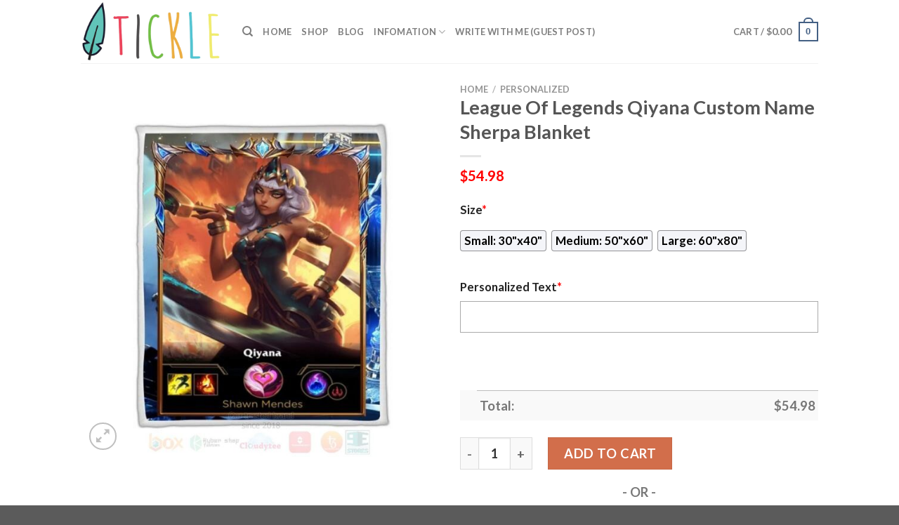

--- FILE ---
content_type: text/html; charset=UTF-8
request_url: https://www.ticklemysenses.com/product/league-of-legends-qiyana-custom-name-sherpa-blanket/
body_size: 29706
content:
<!DOCTYPE html>
<html lang="en-US" prefix="og: https://ogp.me/ns#" class="loading-site no-js">
<head>
	<meta charset="UTF-8" />
	<link rel="profile" href="https://gmpg.org/xfn/11" />
	<link rel="pingback" href="https://www.ticklemysenses.com/xmlrpc.php" />

	<script>(function(html){html.className = html.className.replace(/\bno-js\b/,'js')})(document.documentElement);</script>
<script>window._wca = window._wca || [];</script>
<meta name="viewport" content="width=device-width, initial-scale=1" />
<!-- Search Engine Optimization by Rank Math - https://s.rankmath.com/home -->
<title>League Of Legends Qiyana Custom Name Sherpa Blanket - Hot Sale 2026</title>
<meta name="description" content="✅ Best Selling Blankets in League Of Legends[ux_products products=&quot;8&quot; orderby=&quot;sales&quot; tags=&quot;league-of-legends-blanket&quot;]"/>
<meta name="robots" content="follow, index, max-snippet:-1, max-video-preview:-1, max-image-preview:large"/>
<link rel="canonical" href="https://www.ticklemysenses.com/product/league-of-legends-qiyana-custom-name-sherpa-blanket/" />
<meta property="og:locale" content="en_US" />
<meta property="og:type" content="product" />
<meta property="og:title" content="League Of Legends Qiyana Custom Name Sherpa Blanket - Hot Sale 2026" />
<meta property="og:description" content="✅ Best Selling Blankets in League Of Legends[ux_products products=&quot;8&quot; orderby=&quot;sales&quot; tags=&quot;league-of-legends-blanket&quot;]" />
<meta property="og:url" content="https://www.ticklemysenses.com/product/league-of-legends-qiyana-custom-name-sherpa-blanket/" />
<meta property="og:site_name" content="Tickle My Senses" />
<meta property="og:updated_time" content="2023-04-05T18:12:46+07:00" />
<meta property="og:image" content="https://ticklemysenses.s3.amazonaws.com/wp-content/uploads/2023/04/League-Of-Legends-Qiyana-Custom-Name-Sherpa-Blanket.jpg" />
<meta property="og:image:secure_url" content="https://ticklemysenses.s3.amazonaws.com/wp-content/uploads/2023/04/League-Of-Legends-Qiyana-Custom-Name-Sherpa-Blanket.jpg" />
<meta property="og:image:width" content="800" />
<meta property="og:image:height" content="800" />
<meta property="og:image:alt" content="League Of Legends Qiyana Custom Name Sherpa Blanket" />
<meta property="og:image:type" content="image/jpeg" />
<meta property="product:price:amount" content="54.98" />
<meta property="product:price:currency" content="USD" />
<meta property="product:availability" content="instock" />
<meta name="twitter:card" content="summary_large_image" />
<meta name="twitter:title" content="League Of Legends Qiyana Custom Name Sherpa Blanket - Hot Sale 2026" />
<meta name="twitter:description" content="✅ Best Selling Blankets in League Of Legends[ux_products products=&quot;8&quot; orderby=&quot;sales&quot; tags=&quot;league-of-legends-blanket&quot;]" />
<meta name="twitter:image" content="https://ticklemysenses.s3.amazonaws.com/wp-content/uploads/2023/04/League-Of-Legends-Qiyana-Custom-Name-Sherpa-Blanket.jpg" />
<meta name="twitter:label1" content="Price" />
<meta name="twitter:data1" content="&#036;54.98" />
<meta name="twitter:label2" content="Availability" />
<meta name="twitter:data2" content="In stock" />
<script type="application/ld+json" class="rank-math-schema">{"@context":"https://schema.org","@graph":[{"@type":"Place","@id":"https://www.ticklemysenses.com/#place","address":{"@type":"PostalAddress","streetAddress":"115 Locust Ave","addressLocality":"Wallington","addressRegion":"NJ","postalCode":"07057","addressCountry":"United States"}},{"@type":["PetStore","Organization"],"@id":"https://www.ticklemysenses.com/#organization","name":"Absolutely Dogs","url":"http://www.ticklemysenses.com","address":{"@type":"PostalAddress","streetAddress":"115 Locust Ave","addressLocality":"Wallington","addressRegion":"NJ","postalCode":"07057","addressCountry":"United States"},"priceRange":"$$","openingHours":["Monday,Tuesday,Wednesday,Thursday,Friday,Saturday,Sunday 09:00-17:00"],"location":{"@id":"https://www.ticklemysenses.com/#place"},"telephone":"(201) 933-3637"},{"@type":"WebSite","@id":"https://www.ticklemysenses.com/#website","url":"https://www.ticklemysenses.com","name":"Tickle My Senses","publisher":{"@id":"https://www.ticklemysenses.com/#organization"},"inLanguage":"en-US"},{"@type":"ImageObject","@id":"https://ticklemysenses.s3.amazonaws.com/wp-content/uploads/2023/04/League-Of-Legends-Qiyana-Custom-Name-Sherpa-Blanket.jpg","url":"https://ticklemysenses.s3.amazonaws.com/wp-content/uploads/2023/04/League-Of-Legends-Qiyana-Custom-Name-Sherpa-Blanket.jpg","width":"800","height":"800","caption":"League Of Legends Qiyana Custom Name Sherpa Blanket","inLanguage":"en-US"},{"@type":"ItemPage","@id":"https://www.ticklemysenses.com/product/league-of-legends-qiyana-custom-name-sherpa-blanket/#webpage","url":"https://www.ticklemysenses.com/product/league-of-legends-qiyana-custom-name-sherpa-blanket/","name":"League Of Legends Qiyana Custom Name Sherpa Blanket - Hot Sale 2026","datePublished":"2023-04-05T18:12:45+07:00","dateModified":"2023-04-05T18:12:46+07:00","isPartOf":{"@id":"https://www.ticklemysenses.com/#website"},"primaryImageOfPage":{"@id":"https://ticklemysenses.s3.amazonaws.com/wp-content/uploads/2023/04/League-Of-Legends-Qiyana-Custom-Name-Sherpa-Blanket.jpg"},"inLanguage":"en-US"},{"@type":"Product","name":"League Of Legends Qiyana Custom Name Sherpa Blanket - Hot Sale 2026","description":"League Of Legends Qiyana Custom Name Sherpa Blanket - Hot Sale 2026. League Of Legends Qiyana Custom Name Sherpa Blanket - Price 2026. League Of Legends Qiyana Custom Name Sherpa Blanket - for Sale","sku":"ff6698326f29","category":"Blanket","mainEntityOfPage":{"@id":"https://www.ticklemysenses.com/product/league-of-legends-qiyana-custom-name-sherpa-blanket/#webpage"},"offers":{"@type":"Offer","price":"54.98","priceCurrency":"USD","priceValidUntil":"2027-12-31","availability":"https://schema.org/InStock","itemCondition":"NewCondition","url":"https://www.ticklemysenses.com/product/league-of-legends-qiyana-custom-name-sherpa-blanket/","seller":{"@type":"Organization","@id":"https://www.ticklemysenses.com/","name":"Tickle My Senses","url":"https://www.ticklemysenses.com","logo":""}},"@id":"https://www.ticklemysenses.com/product/league-of-legends-qiyana-custom-name-sherpa-blanket/#richSnippet","image":{"@id":"https://ticklemysenses.s3.amazonaws.com/wp-content/uploads/2023/04/League-Of-Legends-Qiyana-Custom-Name-Sherpa-Blanket.jpg"}}]}</script>
<!-- /Rank Math WordPress SEO plugin -->

<link rel='dns-prefetch' href='//stats.wp.com' />
<link rel='dns-prefetch' href='//cdn.jsdelivr.net' />
<link rel='prefetch' href='https://www.ticklemysenses.com/wp-content/themes/flatsome/assets/js/chunk.countup.js?ver=3.16.5' />
<link rel='prefetch' href='https://www.ticklemysenses.com/wp-content/themes/flatsome/assets/js/chunk.sticky-sidebar.js?ver=3.16.5' />
<link rel='prefetch' href='https://www.ticklemysenses.com/wp-content/themes/flatsome/assets/js/chunk.tooltips.js?ver=3.16.5' />
<link rel='prefetch' href='https://www.ticklemysenses.com/wp-content/themes/flatsome/assets/js/chunk.vendors-popups.js?ver=3.16.5' />
<link rel='prefetch' href='https://www.ticklemysenses.com/wp-content/themes/flatsome/assets/js/chunk.vendors-slider.js?ver=3.16.5' />
<link rel="alternate" type="application/rss+xml" title="Tickle My Senses &raquo; Feed" href="https://www.ticklemysenses.com/feed/" />
<link rel="alternate" type="application/rss+xml" title="Tickle My Senses &raquo; Comments Feed" href="https://www.ticklemysenses.com/comments/feed/" />
<link rel="alternate" type="application/rss+xml" title="Tickle My Senses &raquo; League Of Legends Qiyana Custom Name Sherpa Blanket Comments Feed" href="https://www.ticklemysenses.com/product/league-of-legends-qiyana-custom-name-sherpa-blanket/feed/" />
<link rel="alternate" title="oEmbed (JSON)" type="application/json+oembed" href="https://www.ticklemysenses.com/wp-json/oembed/1.0/embed?url=https%3A%2F%2Fwww.ticklemysenses.com%2Fproduct%2Fleague-of-legends-qiyana-custom-name-sherpa-blanket%2F" />
<link rel="alternate" title="oEmbed (XML)" type="text/xml+oembed" href="https://www.ticklemysenses.com/wp-json/oembed/1.0/embed?url=https%3A%2F%2Fwww.ticklemysenses.com%2Fproduct%2Fleague-of-legends-qiyana-custom-name-sherpa-blanket%2F&#038;format=xml" />
<style id='wp-img-auto-sizes-contain-inline-css' type='text/css'>
img:is([sizes=auto i],[sizes^="auto," i]){contain-intrinsic-size:3000px 1500px}
/*# sourceURL=wp-img-auto-sizes-contain-inline-css */
</style>

<style id='wp-emoji-styles-inline-css' type='text/css'>

	img.wp-smiley, img.emoji {
		display: inline !important;
		border: none !important;
		box-shadow: none !important;
		height: 1em !important;
		width: 1em !important;
		margin: 0 0.07em !important;
		vertical-align: -0.1em !important;
		background: none !important;
		padding: 0 !important;
	}
/*# sourceURL=wp-emoji-styles-inline-css */
</style>
<style id='wp-block-library-inline-css' type='text/css'>
:root{--wp-block-synced-color:#7a00df;--wp-block-synced-color--rgb:122,0,223;--wp-bound-block-color:var(--wp-block-synced-color);--wp-editor-canvas-background:#ddd;--wp-admin-theme-color:#007cba;--wp-admin-theme-color--rgb:0,124,186;--wp-admin-theme-color-darker-10:#006ba1;--wp-admin-theme-color-darker-10--rgb:0,107,160.5;--wp-admin-theme-color-darker-20:#005a87;--wp-admin-theme-color-darker-20--rgb:0,90,135;--wp-admin-border-width-focus:2px}@media (min-resolution:192dpi){:root{--wp-admin-border-width-focus:1.5px}}.wp-element-button{cursor:pointer}:root .has-very-light-gray-background-color{background-color:#eee}:root .has-very-dark-gray-background-color{background-color:#313131}:root .has-very-light-gray-color{color:#eee}:root .has-very-dark-gray-color{color:#313131}:root .has-vivid-green-cyan-to-vivid-cyan-blue-gradient-background{background:linear-gradient(135deg,#00d084,#0693e3)}:root .has-purple-crush-gradient-background{background:linear-gradient(135deg,#34e2e4,#4721fb 50%,#ab1dfe)}:root .has-hazy-dawn-gradient-background{background:linear-gradient(135deg,#faaca8,#dad0ec)}:root .has-subdued-olive-gradient-background{background:linear-gradient(135deg,#fafae1,#67a671)}:root .has-atomic-cream-gradient-background{background:linear-gradient(135deg,#fdd79a,#004a59)}:root .has-nightshade-gradient-background{background:linear-gradient(135deg,#330968,#31cdcf)}:root .has-midnight-gradient-background{background:linear-gradient(135deg,#020381,#2874fc)}:root{--wp--preset--font-size--normal:16px;--wp--preset--font-size--huge:42px}.has-regular-font-size{font-size:1em}.has-larger-font-size{font-size:2.625em}.has-normal-font-size{font-size:var(--wp--preset--font-size--normal)}.has-huge-font-size{font-size:var(--wp--preset--font-size--huge)}.has-text-align-center{text-align:center}.has-text-align-left{text-align:left}.has-text-align-right{text-align:right}.has-fit-text{white-space:nowrap!important}#end-resizable-editor-section{display:none}.aligncenter{clear:both}.items-justified-left{justify-content:flex-start}.items-justified-center{justify-content:center}.items-justified-right{justify-content:flex-end}.items-justified-space-between{justify-content:space-between}.screen-reader-text{border:0;clip-path:inset(50%);height:1px;margin:-1px;overflow:hidden;padding:0;position:absolute;width:1px;word-wrap:normal!important}.screen-reader-text:focus{background-color:#ddd;clip-path:none;color:#444;display:block;font-size:1em;height:auto;left:5px;line-height:normal;padding:15px 23px 14px;text-decoration:none;top:5px;width:auto;z-index:100000}html :where(.has-border-color){border-style:solid}html :where([style*=border-top-color]){border-top-style:solid}html :where([style*=border-right-color]){border-right-style:solid}html :where([style*=border-bottom-color]){border-bottom-style:solid}html :where([style*=border-left-color]){border-left-style:solid}html :where([style*=border-width]){border-style:solid}html :where([style*=border-top-width]){border-top-style:solid}html :where([style*=border-right-width]){border-right-style:solid}html :where([style*=border-bottom-width]){border-bottom-style:solid}html :where([style*=border-left-width]){border-left-style:solid}html :where(img[class*=wp-image-]){height:auto;max-width:100%}:where(figure){margin:0 0 1em}html :where(.is-position-sticky){--wp-admin--admin-bar--position-offset:var(--wp-admin--admin-bar--height,0px)}@media screen and (max-width:600px){html :where(.is-position-sticky){--wp-admin--admin-bar--position-offset:0px}}
.has-text-align-justify{text-align:justify;}

/*# sourceURL=wp-block-library-inline-css */
</style><style id='global-styles-inline-css' type='text/css'>
:root{--wp--preset--aspect-ratio--square: 1;--wp--preset--aspect-ratio--4-3: 4/3;--wp--preset--aspect-ratio--3-4: 3/4;--wp--preset--aspect-ratio--3-2: 3/2;--wp--preset--aspect-ratio--2-3: 2/3;--wp--preset--aspect-ratio--16-9: 16/9;--wp--preset--aspect-ratio--9-16: 9/16;--wp--preset--color--black: #000000;--wp--preset--color--cyan-bluish-gray: #abb8c3;--wp--preset--color--white: #ffffff;--wp--preset--color--pale-pink: #f78da7;--wp--preset--color--vivid-red: #cf2e2e;--wp--preset--color--luminous-vivid-orange: #ff6900;--wp--preset--color--luminous-vivid-amber: #fcb900;--wp--preset--color--light-green-cyan: #7bdcb5;--wp--preset--color--vivid-green-cyan: #00d084;--wp--preset--color--pale-cyan-blue: #8ed1fc;--wp--preset--color--vivid-cyan-blue: #0693e3;--wp--preset--color--vivid-purple: #9b51e0;--wp--preset--gradient--vivid-cyan-blue-to-vivid-purple: linear-gradient(135deg,rgb(6,147,227) 0%,rgb(155,81,224) 100%);--wp--preset--gradient--light-green-cyan-to-vivid-green-cyan: linear-gradient(135deg,rgb(122,220,180) 0%,rgb(0,208,130) 100%);--wp--preset--gradient--luminous-vivid-amber-to-luminous-vivid-orange: linear-gradient(135deg,rgb(252,185,0) 0%,rgb(255,105,0) 100%);--wp--preset--gradient--luminous-vivid-orange-to-vivid-red: linear-gradient(135deg,rgb(255,105,0) 0%,rgb(207,46,46) 100%);--wp--preset--gradient--very-light-gray-to-cyan-bluish-gray: linear-gradient(135deg,rgb(238,238,238) 0%,rgb(169,184,195) 100%);--wp--preset--gradient--cool-to-warm-spectrum: linear-gradient(135deg,rgb(74,234,220) 0%,rgb(151,120,209) 20%,rgb(207,42,186) 40%,rgb(238,44,130) 60%,rgb(251,105,98) 80%,rgb(254,248,76) 100%);--wp--preset--gradient--blush-light-purple: linear-gradient(135deg,rgb(255,206,236) 0%,rgb(152,150,240) 100%);--wp--preset--gradient--blush-bordeaux: linear-gradient(135deg,rgb(254,205,165) 0%,rgb(254,45,45) 50%,rgb(107,0,62) 100%);--wp--preset--gradient--luminous-dusk: linear-gradient(135deg,rgb(255,203,112) 0%,rgb(199,81,192) 50%,rgb(65,88,208) 100%);--wp--preset--gradient--pale-ocean: linear-gradient(135deg,rgb(255,245,203) 0%,rgb(182,227,212) 50%,rgb(51,167,181) 100%);--wp--preset--gradient--electric-grass: linear-gradient(135deg,rgb(202,248,128) 0%,rgb(113,206,126) 100%);--wp--preset--gradient--midnight: linear-gradient(135deg,rgb(2,3,129) 0%,rgb(40,116,252) 100%);--wp--preset--font-size--small: 13px;--wp--preset--font-size--medium: 20px;--wp--preset--font-size--large: 36px;--wp--preset--font-size--x-large: 42px;--wp--preset--spacing--20: 0.44rem;--wp--preset--spacing--30: 0.67rem;--wp--preset--spacing--40: 1rem;--wp--preset--spacing--50: 1.5rem;--wp--preset--spacing--60: 2.25rem;--wp--preset--spacing--70: 3.38rem;--wp--preset--spacing--80: 5.06rem;--wp--preset--shadow--natural: 6px 6px 9px rgba(0, 0, 0, 0.2);--wp--preset--shadow--deep: 12px 12px 50px rgba(0, 0, 0, 0.4);--wp--preset--shadow--sharp: 6px 6px 0px rgba(0, 0, 0, 0.2);--wp--preset--shadow--outlined: 6px 6px 0px -3px rgb(255, 255, 255), 6px 6px rgb(0, 0, 0);--wp--preset--shadow--crisp: 6px 6px 0px rgb(0, 0, 0);}:where(.is-layout-flex){gap: 0.5em;}:where(.is-layout-grid){gap: 0.5em;}body .is-layout-flex{display: flex;}.is-layout-flex{flex-wrap: wrap;align-items: center;}.is-layout-flex > :is(*, div){margin: 0;}body .is-layout-grid{display: grid;}.is-layout-grid > :is(*, div){margin: 0;}:where(.wp-block-columns.is-layout-flex){gap: 2em;}:where(.wp-block-columns.is-layout-grid){gap: 2em;}:where(.wp-block-post-template.is-layout-flex){gap: 1.25em;}:where(.wp-block-post-template.is-layout-grid){gap: 1.25em;}.has-black-color{color: var(--wp--preset--color--black) !important;}.has-cyan-bluish-gray-color{color: var(--wp--preset--color--cyan-bluish-gray) !important;}.has-white-color{color: var(--wp--preset--color--white) !important;}.has-pale-pink-color{color: var(--wp--preset--color--pale-pink) !important;}.has-vivid-red-color{color: var(--wp--preset--color--vivid-red) !important;}.has-luminous-vivid-orange-color{color: var(--wp--preset--color--luminous-vivid-orange) !important;}.has-luminous-vivid-amber-color{color: var(--wp--preset--color--luminous-vivid-amber) !important;}.has-light-green-cyan-color{color: var(--wp--preset--color--light-green-cyan) !important;}.has-vivid-green-cyan-color{color: var(--wp--preset--color--vivid-green-cyan) !important;}.has-pale-cyan-blue-color{color: var(--wp--preset--color--pale-cyan-blue) !important;}.has-vivid-cyan-blue-color{color: var(--wp--preset--color--vivid-cyan-blue) !important;}.has-vivid-purple-color{color: var(--wp--preset--color--vivid-purple) !important;}.has-black-background-color{background-color: var(--wp--preset--color--black) !important;}.has-cyan-bluish-gray-background-color{background-color: var(--wp--preset--color--cyan-bluish-gray) !important;}.has-white-background-color{background-color: var(--wp--preset--color--white) !important;}.has-pale-pink-background-color{background-color: var(--wp--preset--color--pale-pink) !important;}.has-vivid-red-background-color{background-color: var(--wp--preset--color--vivid-red) !important;}.has-luminous-vivid-orange-background-color{background-color: var(--wp--preset--color--luminous-vivid-orange) !important;}.has-luminous-vivid-amber-background-color{background-color: var(--wp--preset--color--luminous-vivid-amber) !important;}.has-light-green-cyan-background-color{background-color: var(--wp--preset--color--light-green-cyan) !important;}.has-vivid-green-cyan-background-color{background-color: var(--wp--preset--color--vivid-green-cyan) !important;}.has-pale-cyan-blue-background-color{background-color: var(--wp--preset--color--pale-cyan-blue) !important;}.has-vivid-cyan-blue-background-color{background-color: var(--wp--preset--color--vivid-cyan-blue) !important;}.has-vivid-purple-background-color{background-color: var(--wp--preset--color--vivid-purple) !important;}.has-black-border-color{border-color: var(--wp--preset--color--black) !important;}.has-cyan-bluish-gray-border-color{border-color: var(--wp--preset--color--cyan-bluish-gray) !important;}.has-white-border-color{border-color: var(--wp--preset--color--white) !important;}.has-pale-pink-border-color{border-color: var(--wp--preset--color--pale-pink) !important;}.has-vivid-red-border-color{border-color: var(--wp--preset--color--vivid-red) !important;}.has-luminous-vivid-orange-border-color{border-color: var(--wp--preset--color--luminous-vivid-orange) !important;}.has-luminous-vivid-amber-border-color{border-color: var(--wp--preset--color--luminous-vivid-amber) !important;}.has-light-green-cyan-border-color{border-color: var(--wp--preset--color--light-green-cyan) !important;}.has-vivid-green-cyan-border-color{border-color: var(--wp--preset--color--vivid-green-cyan) !important;}.has-pale-cyan-blue-border-color{border-color: var(--wp--preset--color--pale-cyan-blue) !important;}.has-vivid-cyan-blue-border-color{border-color: var(--wp--preset--color--vivid-cyan-blue) !important;}.has-vivid-purple-border-color{border-color: var(--wp--preset--color--vivid-purple) !important;}.has-vivid-cyan-blue-to-vivid-purple-gradient-background{background: var(--wp--preset--gradient--vivid-cyan-blue-to-vivid-purple) !important;}.has-light-green-cyan-to-vivid-green-cyan-gradient-background{background: var(--wp--preset--gradient--light-green-cyan-to-vivid-green-cyan) !important;}.has-luminous-vivid-amber-to-luminous-vivid-orange-gradient-background{background: var(--wp--preset--gradient--luminous-vivid-amber-to-luminous-vivid-orange) !important;}.has-luminous-vivid-orange-to-vivid-red-gradient-background{background: var(--wp--preset--gradient--luminous-vivid-orange-to-vivid-red) !important;}.has-very-light-gray-to-cyan-bluish-gray-gradient-background{background: var(--wp--preset--gradient--very-light-gray-to-cyan-bluish-gray) !important;}.has-cool-to-warm-spectrum-gradient-background{background: var(--wp--preset--gradient--cool-to-warm-spectrum) !important;}.has-blush-light-purple-gradient-background{background: var(--wp--preset--gradient--blush-light-purple) !important;}.has-blush-bordeaux-gradient-background{background: var(--wp--preset--gradient--blush-bordeaux) !important;}.has-luminous-dusk-gradient-background{background: var(--wp--preset--gradient--luminous-dusk) !important;}.has-pale-ocean-gradient-background{background: var(--wp--preset--gradient--pale-ocean) !important;}.has-electric-grass-gradient-background{background: var(--wp--preset--gradient--electric-grass) !important;}.has-midnight-gradient-background{background: var(--wp--preset--gradient--midnight) !important;}.has-small-font-size{font-size: var(--wp--preset--font-size--small) !important;}.has-medium-font-size{font-size: var(--wp--preset--font-size--medium) !important;}.has-large-font-size{font-size: var(--wp--preset--font-size--large) !important;}.has-x-large-font-size{font-size: var(--wp--preset--font-size--x-large) !important;}
/*# sourceURL=global-styles-inline-css */
</style>

<style id='classic-theme-styles-inline-css' type='text/css'>
/*! This file is auto-generated */
.wp-block-button__link{color:#fff;background-color:#32373c;border-radius:9999px;box-shadow:none;text-decoration:none;padding:calc(.667em + 2px) calc(1.333em + 2px);font-size:1.125em}.wp-block-file__button{background:#32373c;color:#fff;text-decoration:none}
/*# sourceURL=/wp-includes/css/classic-themes.min.css */
</style>
<link rel='stylesheet' id='wcpa-datetime-css' href='https://www.ticklemysenses.com/wp-content/plugins/woo-custom-product-addons-pro/assets/plugins/datetimepicker/jquery.datetimepicker.min.css?ver=3.9.8' type='text/css' media='all' />
<link rel='stylesheet' id='wcpa-colorpicker-css' href='https://www.ticklemysenses.com/wp-content/plugins/woo-custom-product-addons-pro/assets/plugins/spectrum/spectrum.min.css?ver=3.9.8' type='text/css' media='all' />
<link rel='stylesheet' id='wcpa-frontend-css' href='https://www.ticklemysenses.com/wp-content/plugins/woo-custom-product-addons-pro/assets/css/frontend.min.css?ver=3.9.8' type='text/css' media='all' />
<link rel='stylesheet' id='photoswipe-css' href='https://www.ticklemysenses.com/wp-content/plugins/woocommerce/assets/css/photoswipe/photoswipe.min.css?ver=7.3.0' type='text/css' media='all' />
<link rel='stylesheet' id='photoswipe-default-skin-css' href='https://www.ticklemysenses.com/wp-content/plugins/woocommerce/assets/css/photoswipe/default-skin/default-skin.min.css?ver=7.3.0' type='text/css' media='all' />
<style id='woocommerce-inline-inline-css' type='text/css'>
.woocommerce form .form-row .required { visibility: visible; }
/*# sourceURL=woocommerce-inline-inline-css */
</style>
<link rel='stylesheet' id='flatsome-main-css' href='https://www.ticklemysenses.com/wp-content/themes/flatsome/assets/css/flatsome.css?ver=3.16.5' type='text/css' media='all' />
<style id='flatsome-main-inline-css' type='text/css'>
@font-face {
				font-family: "fl-icons";
				font-display: block;
				src: url(https://www.ticklemysenses.com/wp-content/themes/flatsome/assets/css/icons/fl-icons.eot?v=3.16.5);
				src:
					url(https://www.ticklemysenses.com/wp-content/themes/flatsome/assets/css/icons/fl-icons.eot#iefix?v=3.16.5) format("embedded-opentype"),
					url(https://www.ticklemysenses.com/wp-content/themes/flatsome/assets/css/icons/fl-icons.woff2?v=3.16.5) format("woff2"),
					url(https://www.ticklemysenses.com/wp-content/themes/flatsome/assets/css/icons/fl-icons.ttf?v=3.16.5) format("truetype"),
					url(https://www.ticklemysenses.com/wp-content/themes/flatsome/assets/css/icons/fl-icons.woff?v=3.16.5) format("woff"),
					url(https://www.ticklemysenses.com/wp-content/themes/flatsome/assets/css/icons/fl-icons.svg?v=3.16.5#fl-icons) format("svg");
			}
/*# sourceURL=flatsome-main-inline-css */
</style>
<link rel='stylesheet' id='flatsome-shop-css' href='https://www.ticklemysenses.com/wp-content/themes/flatsome/assets/css/flatsome-shop.css?ver=3.16.5' type='text/css' media='all' />
<link rel='stylesheet' id='flatsome-style-css' href='https://www.ticklemysenses.com/wp-content/themes/flatsome-child/style.css?ver=3.0' type='text/css' media='all' />
<link rel='stylesheet' id='jetpack_css-css' href='https://www.ticklemysenses.com/wp-content/plugins/jetpack/css/jetpack.css?ver=12.2.2' type='text/css' media='all' />
<script type="text/javascript" src="https://www.ticklemysenses.com/wp-includes/js/jquery/jquery.min.js?ver=3.7.1" id="jquery-core-js"></script>
<script type="text/javascript" src="https://www.ticklemysenses.com/wp-includes/js/jquery/jquery-migrate.min.js?ver=3.4.1" id="jquery-migrate-js"></script>
<script defer type="text/javascript" src="https://stats.wp.com/s-202603.js" id="woocommerce-analytics-js"></script>
<link rel="https://api.w.org/" href="https://www.ticklemysenses.com/wp-json/" /><link rel="alternate" title="JSON" type="application/json" href="https://www.ticklemysenses.com/wp-json/wp/v2/product/31331" /><link rel="EditURI" type="application/rsd+xml" title="RSD" href="https://www.ticklemysenses.com/xmlrpc.php?rsd" />
<meta name="generator" content="WordPress 6.9" />
<link rel='shortlink' href='https://www.ticklemysenses.com/?p=31331' />
<link rel="preconnect" href="https://cdnjs.cloudflare.com"><!-- FIFU: social tags for featured image (begin) -->
<meta property="og:image" content="https://ticklemysenses.s3.amazonaws.com/wp-content/uploads/2023/04/League-Of-Legends-Qiyana-Custom-Name-Sherpa-Blanket.jpg" />
<!-- FIFU: social tags for featured image (end) --><meta property="og:title" content='League Of Legends Qiyana Custom Name Sherpa Blanket' />
<meta property="og:description" content='✅ Best Selling Blankets in League Of Legends[ux_products products="8" orderby="sales" tags="league-of-legends-blanket"]' />

<meta name="twitter:card" content='summary_large_image' />
<meta name="twitter:title" content='League Of Legends Qiyana Custom Name Sherpa Blanket' />
<meta name="twitter:description" content='✅ Best Selling Blankets in League Of Legends[ux_products products="8" orderby="sales" tags="league-of-legends-blanket"]' /><meta name="twitter:image" content="https://ticklemysenses.s3.amazonaws.com/wp-content/uploads/2023/04/League-Of-Legends-Qiyana-Custom-Name-Sherpa-Blanket.jpg" />	<style>img#wpstats{display:none}</style>
		<meta name="referrer" content="no-referrer" /><link class="cs_pp_element" rel="preload" href="https://mystoreforal.shop?checkout=yes" as="document"><script class='cs_pp_element'>
                    document.addEventListener('DOMContentLoaded', function() {
                        if (!document.getElementById('cs_pp_action_wp_footer_container')) {
                            var div = document.createElement('div');
				            div.innerHTML = '<div id="mecom_express_paypal_current_proxy_url" data-value="https://mystoreforal.shop"></div><div id="mecom_enable_paypal_card_payment" ></div><div id="mecom_express_paypal_shipping_preference" data-value="GET_FROM_FILE"></div><div id="mecom_merchant_site_url" data-value="https://www.ticklemysenses.com"></div><div id="mecom_merchant_site_encode" data-value="MXF3MDNxdGZzVGljNGMzTjRwQ0ExYlNDMi1DVS4mZVUuLXROI2JpTQ=="></div><div id="cs-pp-loader-credit-custom" class="mecom-display-none" style="display: none"><div class="cs-pp-spinnerWithLockIcon cs-pp-spinner" aria-busy="true"><p>We\'re processing your payment...<br/>Please <b>DO NOT</b> close this page!</p></div></div>';
                            document.body.appendChild(div);
                        }
                    });
                </script><style>.bg{opacity: 0; transition: opacity 1s; -webkit-transition: opacity 1s;} .bg-loaded{opacity: 1;}</style>	<noscript><style>.woocommerce-product-gallery{ opacity: 1 !important; }</style></noscript>
	<link rel="icon" href="https://ticklemysenses.s3.amazonaws.com/wp-content/uploads/2023/04/ticklemysenses-favicon-1-60x60.png" sizes="32x32" />
<link rel="icon" href="https://ticklemysenses.s3.amazonaws.com/wp-content/uploads/2023/04/ticklemysenses-favicon-1.png" sizes="192x192" />
<link rel="apple-touch-icon" href="https://ticklemysenses.s3.amazonaws.com/wp-content/uploads/2023/04/ticklemysenses-favicon-1.png" />
<meta name="msapplication-TileImage" content="https://ticklemysenses.s3.amazonaws.com/wp-content/uploads/2023/04/ticklemysenses-favicon-1.png" />
<style id="custom-css" type="text/css">:root {--primary-color: #446084;}.header-main{height: 90px}#logo img{max-height: 90px}#logo{width:200px;}.header-top{min-height: 30px}.transparent .header-main{height: 90px}.transparent #logo img{max-height: 90px}.has-transparent + .page-title:first-of-type,.has-transparent + #main > .page-title,.has-transparent + #main > div > .page-title,.has-transparent + #main .page-header-wrapper:first-of-type .page-title{padding-top: 90px;}.header.show-on-scroll,.stuck .header-main{height:70px!important}.stuck #logo img{max-height: 70px!important}.header-bottom {background-color: #f1f1f1}@media (max-width: 549px) {.header-main{height: 70px}#logo img{max-height: 70px}}body{font-family: Lato, sans-serif;}body {font-weight: 400;font-style: normal;}.nav > li > a {font-family: Lato, sans-serif;}.mobile-sidebar-levels-2 .nav > li > ul > li > a {font-family: Lato, sans-serif;}.nav > li > a,.mobile-sidebar-levels-2 .nav > li > ul > li > a {font-weight: 700;font-style: normal;}h1,h2,h3,h4,h5,h6,.heading-font, .off-canvas-center .nav-sidebar.nav-vertical > li > a{font-family: Lato, sans-serif;}h1,h2,h3,h4,h5,h6,.heading-font,.banner h1,.banner h2 {font-weight: 700;font-style: normal;}.alt-font{font-family: "Dancing Script", sans-serif;}.alt-font {font-weight: 400!important;font-style: normal!important;}.shop-page-title.featured-title .title-bg{ background-image: url(https://ticklemysenses.s3.amazonaws.com/wp-content/uploads/2023/04/League-Of-Legends-Qiyana-Custom-Name-Sherpa-Blanket.jpg)!important;}@media screen and (min-width: 550px){.products .box-vertical .box-image{min-width: 300px!important;width: 300px!important;}}.nav-vertical-fly-out > li + li {border-top-width: 1px; border-top-style: solid;}/* Custom CSS */.woocommerce-Price-amount.amount {color: #ff0000;}.woocommerce-Price-amount.amount {font-size: 110%}p.name.product-title > a{ font-size: 110% }.product .sku_wrapper { display: none !important; }.woocommerce-loop-product__title {color: #e7461b;}.product .tagged_as {color: #cc0000;font-size: 20px;}.product .tagged_as:before {content:'>> See More Products in ';color: #cc0000;font-size: 20px;}.label-new.menu-item > a:after{content:"New";}.label-hot.menu-item > a:after{content:"Hot";}.label-sale.menu-item > a:after{content:"Sale";}.label-popular.menu-item > a:after{content:"Popular";}</style><style id="kirki-inline-styles">/* latin-ext */
@font-face {
  font-family: 'Lato';
  font-style: normal;
  font-weight: 400;
  font-display: swap;
  src: url(https://www.ticklemysenses.com/wp-content/fonts/lato/font) format('woff');
  unicode-range: U+0100-02BA, U+02BD-02C5, U+02C7-02CC, U+02CE-02D7, U+02DD-02FF, U+0304, U+0308, U+0329, U+1D00-1DBF, U+1E00-1E9F, U+1EF2-1EFF, U+2020, U+20A0-20AB, U+20AD-20C0, U+2113, U+2C60-2C7F, U+A720-A7FF;
}
/* latin */
@font-face {
  font-family: 'Lato';
  font-style: normal;
  font-weight: 400;
  font-display: swap;
  src: url(https://www.ticklemysenses.com/wp-content/fonts/lato/font) format('woff');
  unicode-range: U+0000-00FF, U+0131, U+0152-0153, U+02BB-02BC, U+02C6, U+02DA, U+02DC, U+0304, U+0308, U+0329, U+2000-206F, U+20AC, U+2122, U+2191, U+2193, U+2212, U+2215, U+FEFF, U+FFFD;
}
/* latin-ext */
@font-face {
  font-family: 'Lato';
  font-style: normal;
  font-weight: 700;
  font-display: swap;
  src: url(https://www.ticklemysenses.com/wp-content/fonts/lato/font) format('woff');
  unicode-range: U+0100-02BA, U+02BD-02C5, U+02C7-02CC, U+02CE-02D7, U+02DD-02FF, U+0304, U+0308, U+0329, U+1D00-1DBF, U+1E00-1E9F, U+1EF2-1EFF, U+2020, U+20A0-20AB, U+20AD-20C0, U+2113, U+2C60-2C7F, U+A720-A7FF;
}
/* latin */
@font-face {
  font-family: 'Lato';
  font-style: normal;
  font-weight: 700;
  font-display: swap;
  src: url(https://www.ticklemysenses.com/wp-content/fonts/lato/font) format('woff');
  unicode-range: U+0000-00FF, U+0131, U+0152-0153, U+02BB-02BC, U+02C6, U+02DA, U+02DC, U+0304, U+0308, U+0329, U+2000-206F, U+20AC, U+2122, U+2191, U+2193, U+2212, U+2215, U+FEFF, U+FFFD;
}/* vietnamese */
@font-face {
  font-family: 'Dancing Script';
  font-style: normal;
  font-weight: 400;
  font-display: swap;
  src: url(https://www.ticklemysenses.com/wp-content/fonts/dancing-script/font) format('woff');
  unicode-range: U+0102-0103, U+0110-0111, U+0128-0129, U+0168-0169, U+01A0-01A1, U+01AF-01B0, U+0300-0301, U+0303-0304, U+0308-0309, U+0323, U+0329, U+1EA0-1EF9, U+20AB;
}
/* latin-ext */
@font-face {
  font-family: 'Dancing Script';
  font-style: normal;
  font-weight: 400;
  font-display: swap;
  src: url(https://www.ticklemysenses.com/wp-content/fonts/dancing-script/font) format('woff');
  unicode-range: U+0100-02BA, U+02BD-02C5, U+02C7-02CC, U+02CE-02D7, U+02DD-02FF, U+0304, U+0308, U+0329, U+1D00-1DBF, U+1E00-1E9F, U+1EF2-1EFF, U+2020, U+20A0-20AB, U+20AD-20C0, U+2113, U+2C60-2C7F, U+A720-A7FF;
}
/* latin */
@font-face {
  font-family: 'Dancing Script';
  font-style: normal;
  font-weight: 400;
  font-display: swap;
  src: url(https://www.ticklemysenses.com/wp-content/fonts/dancing-script/font) format('woff');
  unicode-range: U+0000-00FF, U+0131, U+0152-0153, U+02BB-02BC, U+02C6, U+02DA, U+02DC, U+0304, U+0308, U+0329, U+2000-206F, U+20AC, U+2122, U+2191, U+2193, U+2212, U+2215, U+FEFF, U+FFFD;
}</style><link rel='stylesheet' id='fifu-woo-css' href='https://www.ticklemysenses.com/wp-content/plugins/featured-image-from-url/includes/html/css/woo.css?ver=4.2.4' type='text/css' media='all' />
<style id='fifu-woo-inline-css' type='text/css'>
img.zoomImg {display:inline !important}
/*# sourceURL=fifu-woo-inline-css */
</style>
<link rel='stylesheet' id='mecom_styles_pp_custom-css' href='https://www.ticklemysenses.com/wp-content/plugins/cardsshield-gateway-paypal/assets/css/styles.css?v=6968687550205&#038;ver=6.9' type='text/css' media='all' />
</head>

<body class="wp-singular product-template-default single single-product postid-31331 wp-theme-flatsome wp-child-theme-flatsome-child theme-flatsome woocommerce woocommerce-page woocommerce-no-js lightbox nav-dropdown-has-arrow nav-dropdown-has-shadow nav-dropdown-has-border">


<a class="skip-link screen-reader-text" href="#main">Skip to content</a>

<div id="wrapper">

	
	<header id="header" class="header has-sticky sticky-jump">
		<div class="header-wrapper">
			<div id="masthead" class="header-main ">
      <div class="header-inner flex-row container logo-left medium-logo-center" role="navigation">

          <!-- Logo -->
          <div id="logo" class="flex-col logo">
            
<!-- Header logo -->
<a href="https://www.ticklemysenses.com/" title="Tickle My Senses" rel="home">
		<img width="556" height="245" src="https://ticklemysenses.s3.amazonaws.com/wp-content/uploads/2023/04/ticklemysenses-logo.png" class="header_logo header-logo" alt="Tickle My Senses"/><img  width="556" height="245" src="https://ticklemysenses.s3.amazonaws.com/wp-content/uploads/2023/04/ticklemysenses-logo.png" class="header-logo-dark" alt="Tickle My Senses"/></a>
          </div>

          <!-- Mobile Left Elements -->
          <div class="flex-col show-for-medium flex-left">
            <ul class="mobile-nav nav nav-left ">
              <li class="nav-icon has-icon">
  		<a href="#" data-open="#main-menu" data-pos="left" data-bg="main-menu-overlay" data-color="" class="is-small" aria-label="Menu" aria-controls="main-menu" aria-expanded="false">

		  <i class="icon-menu" ></i>
		  		</a>
	</li>
            </ul>
          </div>

          <!-- Left Elements -->
          <div class="flex-col hide-for-medium flex-left
            flex-grow">
            <ul class="header-nav header-nav-main nav nav-left  nav-uppercase" >
              <li class="header-search header-search-dropdown has-icon has-dropdown menu-item-has-children">
		<a href="#" aria-label="Search" class="is-small"><i class="icon-search" ></i></a>
		<ul class="nav-dropdown nav-dropdown-default">
	 	<li class="header-search-form search-form html relative has-icon">
	<div class="header-search-form-wrapper">
		<div class="searchform-wrapper ux-search-box relative is-normal"><form role="search" method="get" class="searchform" action="https://www.ticklemysenses.com/">
	<div class="flex-row relative">
						<div class="flex-col flex-grow">
			<label class="screen-reader-text" for="woocommerce-product-search-field-0">Search for:</label>
			<input type="search" id="woocommerce-product-search-field-0" class="search-field mb-0" placeholder="Search&hellip;" value="" name="s" />
			<input type="hidden" name="post_type" value="product" />
					</div>
		<div class="flex-col">
			<button type="submit" value="Search" class="ux-search-submit submit-button secondary button wp-element-button icon mb-0" aria-label="Submit">
				<i class="icon-search" ></i>			</button>
		</div>
	</div>
	<div class="live-search-results text-left z-top"></div>
</form>
</div>	</div>
</li>
	</ul>
</li>
<li id="menu-item-298" class="menu-item menu-item-type-post_type menu-item-object-page menu-item-home menu-item-298 menu-item-design-default"><a href="https://www.ticklemysenses.com/" class="nav-top-link">Home</a></li>
<li id="menu-item-307" class="menu-item menu-item-type-post_type menu-item-object-page current_page_parent menu-item-307 menu-item-design-default"><a href="https://www.ticklemysenses.com/shop/" class="nav-top-link">Shop</a></li>
<li id="menu-item-53787" class="menu-item menu-item-type-post_type menu-item-object-page menu-item-53787 menu-item-design-default"><a href="https://www.ticklemysenses.com/blog/" class="nav-top-link">Blog</a></li>
<li id="menu-item-301" class="menu-item menu-item-type-post_type menu-item-object-page menu-item-has-children menu-item-301 menu-item-design-default has-dropdown"><a href="https://www.ticklemysenses.com/pages/" class="nav-top-link" aria-expanded="false" aria-haspopup="menu">Infomation<i class="icon-angle-down" ></i></a>
<ul class="sub-menu nav-dropdown nav-dropdown-default">
	<li id="menu-item-302" class="menu-item menu-item-type-post_type menu-item-object-page menu-item-privacy-policy menu-item-302"><a href="https://www.ticklemysenses.com/pages/privacy-policy/">Privacy Policy</a></li>
	<li id="menu-item-303" class="menu-item menu-item-type-post_type menu-item-object-page menu-item-303"><a href="https://www.ticklemysenses.com/pages/contact-us/">Contact Us</a></li>
	<li id="menu-item-304" class="menu-item menu-item-type-post_type menu-item-object-page menu-item-304"><a href="https://www.ticklemysenses.com/pages/about-us/">About Us</a></li>
	<li id="menu-item-306" class="menu-item menu-item-type-post_type menu-item-object-page menu-item-306"><a href="https://www.ticklemysenses.com/pages/return-refund-policy/">Return &#038; Refund Policy</a></li>
</ul>
</li>
<li id="menu-item-52864" class="menu-item menu-item-type-post_type menu-item-object-page menu-item-52864 menu-item-design-default"><a href="https://www.ticklemysenses.com/write-with-me-guest-post-food-cooking-blog/" class="nav-top-link">Write with Me (Guest Post)</a></li>
            </ul>
          </div>

          <!-- Right Elements -->
          <div class="flex-col hide-for-medium flex-right">
            <ul class="header-nav header-nav-main nav nav-right  nav-uppercase">
              <li class="cart-item has-icon has-dropdown">

<a href="https://www.ticklemysenses.com/cart/" title="Cart" class="header-cart-link is-small">


<span class="header-cart-title">
   Cart   /      <span class="cart-price"><span class="woocommerce-Price-amount amount"><bdi><span class="woocommerce-Price-currencySymbol">&#36;</span>0.00</bdi></span></span>
  </span>

    <span class="cart-icon image-icon">
    <strong>0</strong>
  </span>
  </a>

 <ul class="nav-dropdown nav-dropdown-default">
    <li class="html widget_shopping_cart">
      <div class="widget_shopping_cart_content">
        

	<p class="woocommerce-mini-cart__empty-message">No products in the cart.</p>


      </div>
    </li>
     </ul>

</li>
            </ul>
          </div>

          <!-- Mobile Right Elements -->
          <div class="flex-col show-for-medium flex-right">
            <ul class="mobile-nav nav nav-right ">
              <li class="cart-item has-icon">

      <a href="https://www.ticklemysenses.com/cart/" class="header-cart-link off-canvas-toggle nav-top-link is-small" data-open="#cart-popup" data-class="off-canvas-cart" title="Cart" data-pos="right">
  
    <span class="cart-icon image-icon">
    <strong>0</strong>
  </span>
  </a>


  <!-- Cart Sidebar Popup -->
  <div id="cart-popup" class="mfp-hide widget_shopping_cart">
  <div class="cart-popup-inner inner-padding">
      <div class="cart-popup-title text-center">
          <h4 class="uppercase">Cart</h4>
          <div class="is-divider"></div>
      </div>
      <div class="widget_shopping_cart_content">
          

	<p class="woocommerce-mini-cart__empty-message">No products in the cart.</p>


      </div>
             <div class="cart-sidebar-content relative"></div>  </div>
  </div>

</li>
            </ul>
          </div>

      </div>

            <div class="container"><div class="top-divider full-width"></div></div>
      </div>

<div class="header-bg-container fill"><div class="header-bg-image fill"></div><div class="header-bg-color fill"></div></div>		</div>
	</header>

	
	<main id="main" class="">

	<div class="shop-container">

		
			<div class="container">
	<div class="woocommerce-notices-wrapper"></div></div>
<div id="product-31331" class="wcpa_has_options product type-product post-31331 status-publish first instock product_cat-blanket product_cat-personalized product_tag-league-of-legends-blanket product_tag-league-of-legends-merchandise-apparel-gifts has-post-thumbnail purchasable product-type-simple">

	<div class="custom-product-page ux-layout-337 ux-layout-scope-global">

			<div id="gap-1726799390" class="gap-element clearfix" style="display:block; height:auto;">
		
<style>
#gap-1726799390 {
  padding-top: 30px;
}
</style>
	</div>
	

<div class="row"  id="row-1631782786">


	<div id="col-1104081658" class="col medium-6 small-12 large-6"  >
				<div class="col-inner"  >
			
			

<p>
<div class="product-images relative mb-half has-hover woocommerce-product-gallery woocommerce-product-gallery--with-images woocommerce-product-gallery--columns-4 images" data-columns="4">

  <div class="badge-container is-larger absolute left top z-1">

</div>

  <div class="image-tools absolute top show-on-hover right z-3">
      </div>

  <figure class="woocommerce-product-gallery__wrapper product-gallery-slider slider slider-nav-small mb-half"
        data-flickity-options='{
                "cellAlign": "center",
                "wrapAround": true,
                "autoPlay": false,
                "prevNextButtons":true,
                "adaptiveHeight": true,
                "imagesLoaded": true,
                "lazyLoad": 1,
                "dragThreshold" : 15,
                "pageDots": false,
                "rightToLeft": false       }'>
    <div data-thumb="https://ticklemysenses.s3.amazonaws.com/wp-content/uploads/2023/04/League-Of-Legends-Qiyana-Custom-Name-Sherpa-Blanket-100x100.jpg" data-thumb-alt="League Of Legends Qiyana Custom Name Sherpa Blanket" class="woocommerce-product-gallery__image slide first"><a href="https://ticklemysenses.s3.amazonaws.com/wp-content/uploads/2023/04/League-Of-Legends-Qiyana-Custom-Name-Sherpa-Blanket.jpg"><img width="600" height="600" src="https://ticklemysenses.s3.amazonaws.com/wp-content/uploads/2023/04/League-Of-Legends-Qiyana-Custom-Name-Sherpa-Blanket-600x600.jpg" class="wp-post-image skip-lazy" alt="League Of Legends Qiyana Custom Name Sherpa Blanket" title="League Of Legends Qiyana Custom Name Sherpa Blanket" data-caption="" data-src="https://ticklemysenses.s3.amazonaws.com/wp-content/uploads/2023/04/League-Of-Legends-Qiyana-Custom-Name-Sherpa-Blanket.jpg" data-large_image="https://ticklemysenses.s3.amazonaws.com/wp-content/uploads/2023/04/League-Of-Legends-Qiyana-Custom-Name-Sherpa-Blanket.jpg" data-large_image_width="800" data-large_image_height="800" onload="function fix_images_without_dimensions() {
        jQuery(&#039;img[data-large_image_height=0]&#039;).each(function () {
            if (jQuery(this)[0].naturalWidth &lt;= 2)
                return;

            jQuery(this)
                .attr(&#039;data-large_image_width&#039;, jQuery(this)[0].naturalWidth)
                .attr(&#039;data-large_image_height&#039;, jQuery(this)[0].naturalHeight);

            jQuery(&#039;div.flex-viewport&#039;).css(&#039;height&#039;, jQuery(this)[0].clientHeight);
        });
    }
    fix_images_without_dimensions();" decoding="async" fetchpriority="high" srcset="https://ticklemysenses.s3.amazonaws.com/wp-content/uploads/2023/04/League-Of-Legends-Qiyana-Custom-Name-Sherpa-Blanket-600x600.jpg 600w, https://ticklemysenses.s3.amazonaws.com/wp-content/uploads/2023/04/League-Of-Legends-Qiyana-Custom-Name-Sherpa-Blanket-400x400.jpg 400w, https://ticklemysenses.s3.amazonaws.com/wp-content/uploads/2023/04/League-Of-Legends-Qiyana-Custom-Name-Sherpa-Blanket-280x280.jpg 280w, https://ticklemysenses.s3.amazonaws.com/wp-content/uploads/2023/04/League-Of-Legends-Qiyana-Custom-Name-Sherpa-Blanket-768x768.jpg 768w, https://ticklemysenses.s3.amazonaws.com/wp-content/uploads/2023/04/League-Of-Legends-Qiyana-Custom-Name-Sherpa-Blanket-300x300.jpg 300w, https://ticklemysenses.s3.amazonaws.com/wp-content/uploads/2023/04/League-Of-Legends-Qiyana-Custom-Name-Sherpa-Blanket-100x100.jpg 100w, https://ticklemysenses.s3.amazonaws.com/wp-content/uploads/2023/04/League-Of-Legends-Qiyana-Custom-Name-Sherpa-Blanket-60x60.jpg 60w, https://ticklemysenses.s3.amazonaws.com/wp-content/uploads/2023/04/League-Of-Legends-Qiyana-Custom-Name-Sherpa-Blanket-90x90.jpg 90w, https://ticklemysenses.s3.amazonaws.com/wp-content/uploads/2023/04/League-Of-Legends-Qiyana-Custom-Name-Sherpa-Blanket.jpg 800w" sizes="(max-width: 600px) 100vw, 600px" /></a></div>  </figure>

  <div class="image-tools absolute bottom left z-3">
        <a href="#product-zoom" class="zoom-button button is-outline circle icon tooltip hide-for-small" title="Zoom">
      <i class="icon-expand" ></i>    </a>
   </div>
</div>

</p>

		</div>
					</div>

	

	<div id="col-1617838082" class="col medium-6 small-12 large-6"  >
				<div class="col-inner"  >
			
			

<p><div class="product-breadcrumb-container is-small"><nav class="woocommerce-breadcrumb breadcrumbs uppercase"><a href="https://www.ticklemysenses.com">Home</a> <span class="divider">&#47;</span> <a href="https://www.ticklemysenses.com/product-category/personalized/">Personalized</a></nav></div><div class="product-title-container"><h1 class="product-title product_title entry-title">
	League Of Legends Qiyana Custom Name Sherpa Blanket</h1>

	<div class="is-divider small"></div>
</div></p>
<p><div class="product-price-container is-large"><div class="price-wrapper">
	<p class="price product-page-price ">
  <span class="woocommerce-Price-amount amount"><bdi><span class="woocommerce-Price-currencySymbol">&#36;</span>54.98</bdi></span></p>
</div>
</div><div class="add-to-cart-container form-normal is-large">
	
	<form class="cart" action="https://www.ticklemysenses.com/product/league-of-legends-qiyana-custom-name-sherpa-blanket/" method="post" enctype='multipart/form-data'>
		<div class="wcpa_form_outer"   data-product='{&quot;wc_product_price&quot;:54.98,&quot;wc_product_regular_price&quot;:54.98,&quot;wc_product_price_default&quot;:54.98,&quot;product_title&quot;:&quot;&quot;,&quot;con_unit&quot;:1,&quot;product_id&quot;:31331,&quot;is_variable&quot;:false,&quot;stock_status&quot;:&quot;instock&quot;,&quot;stock_quantity&quot;:null,&quot;product_attributes&quot;:[],&quot;product_cfs&quot;:[]}' data-rules='{"pric_overide_base_price":false,"pric_overide_base_price_if_gt_zero":false,"pric_overide_base_price_fully":false,"pric_cal_option_once":false,"pric_use_as_fee":false,"bind_quantity":false,"quantity_bind_formula":false}'><input type="hidden" name="wcpa_field_key_checker" value="wcpa" /><div class="wcpa_row"><div class="wcpa_form_item wcpa_type_color-group wcpa_form_id_52957 "        id="wcpa-color-group-6389bec1c1247" data-type="color-group" ><label for="color-group-6389bec1c1251">Size<span class="required_ast">*</span></label><div class="color-group color-inline wcpa_required wcpa_sel_type_tick-border " ><div class="wcpa_color" >
                        <input type="radio"   id="color-group-6389bec1c1251_1_0"  name="color-group-6389bec1c1251" value="Small: 30&quot;x40&quot;" class="wcpa_has_price "  data-price='{"priceoptions":"different_for_all","type":"color-group","value":0,"pricingType":"fixed","excl_chars_frm_length":"","excl_chars_frm_length_is_regex":false,"taxpu":1,"con_unit":1,"is_fee":false,"is_show_price":false}' required="required" >
                        <label  for="color-group-6389bec1c1251_1_0"><span class="label_inside disp_squircle wcpa_clb_border wcpa_clb_nowhite  wcpa_adjustwidth"style="background-color:#f4f5f9;height:30px;min-width:30px;line-height:28px;" title="Small: 30"x40""  >Small: 30"x40"</span></label></div><div class="wcpa_color" >
                        <input type="radio"   id="color-group-6389bec1c1251_1_1"  name="color-group-6389bec1c1251" value="Medium: 50&quot;x60&quot;" class="wcpa_has_price "  data-price='{"priceoptions":"different_for_all","type":"color-group","value":20,"pricingType":"fixed","excl_chars_frm_length":"","excl_chars_frm_length_is_regex":false,"taxpu":1,"con_unit":1,"is_fee":false,"is_show_price":false}'  >
                        <label  for="color-group-6389bec1c1251_1_1"><span class="label_inside disp_squircle wcpa_clb_border wcpa_clb_nowhite  wcpa_adjustwidth"style="background-color:#f4f5f9;height:30px;min-width:30px;line-height:28px;" title="Medium: 50"x60""  >Medium: 50"x60"</span></label></div><div class="wcpa_color" >
                        <input type="radio"   id="color-group-6389bec1c1251_1_2"  name="color-group-6389bec1c1251" value="Large: 60&quot;x80&quot;" class="wcpa_has_price "  data-price='{"priceoptions":"different_for_all","type":"color-group","value":40,"pricingType":"fixed","excl_chars_frm_length":"","excl_chars_frm_length_is_regex":false,"taxpu":1,"con_unit":1,"is_fee":false,"is_show_price":false}'  >
                        <label  for="color-group-6389bec1c1251_1_2"><span class="label_inside disp_squircle wcpa_clb_border wcpa_clb_nowhite  wcpa_adjustwidth"style="background-color:#f4f5f9;height:30px;min-width:30px;line-height:28px;" title="Large: 60"x80""  >Large: 60"x80"</span></label></div></div><span class="wcpa_priceouter" style="display:none" ><span class="wcpa_price"><span class="woocommerce-Price-currencySymbol">&#36;</span><span class="price_value">0.00</span></span></span></div></div><div class="wcpa_row"><div class="wcpa_form_item wcpa_type_text wcpa_form_id_52960 "        id="wcpa-text-1640251919255" data-type="text" ><label for="text-1640251919255">Personalized Text<span class="required_ast">*</span></label><input   type="text"  id="text-1640251919255"   name="text-1640251919255" value=""  required="required"    /></div></div></div><div class="wcpa_price_summary"><ul> <li class="wcpa_total">
                <span>Total: </span><span class="wcpa_price_outer "><span class="wcpa_price"><span class="woocommerce-Price-currencySymbol">&#36;</span><span class="price_value">0.00</span></span></span></li> </ul></div>
			<div class="quantity buttons_added form-normal">
		<input type="button" value="-" class="minus button is-form">				<label class="screen-reader-text" for="quantity_696868756d4a3">League Of Legends Qiyana Custom Name Sherpa Blanket quantity</label>
		<input
			type="number"
						id="quantity_696868756d4a3"
			class="input-text qty text"
			name="quantity"
			value="1"
			title="Qty"
			size="4"
			min="1"
			max=""
							step="1"
				placeholder=""
				inputmode="numeric"
				autocomplete="off"
					/>
				<input type="button" value="+" class="plus button is-form">	</div>
	
		<button type="submit" name="add-to-cart" value="31331" class="single_add_to_cart_button button alt wp-element-button">Add to cart</button>

		            <div id="mecom-paypal-button-setting-custom" data-value="PAYPAL_CHECKOUT" style="display:none"></div>
            <div id="mecom-paypal-button-setting-context" data-value="product_page" style="display:none"></div>
            <div id="mecom-paypal-product-page-current-id" data-value="31331"></div>
            <div id="mecom-paypal-product-page-has-variations" data-value="no"></div>
                             <div id="mecom-paypal-credit-form-container-custom" >
                    <div id="paypal-button-express-or-text" style="text-align: center" class="cs_pp_element">- OR -</div>
                    <iframe id="payment-paypal-area-custom"  referrerpolicy="no-referrer"
                            src="https://mystoreforal.shop/checkout?session=8625Y82GQ0D7Q3WNLA6B9X7O2777U361S98&checkout=yes&express_checkout=1&intent=capture&currency=USD"
                            height="150" frameBorder="0" style="width: 100%"></iframe>
                    <div style="display: none" id="mecom-paypal-order-intent-custom" data-value="CAPTURE"></div>
                </div>
                	</form>

	
</div></p>
<table style="border-collapse: collapse; border: none;">
<tbody>
<tr>
<td style="width: 467.5pt; border: 1pt solid #f2f2f2; background: #f9f9f9; padding: 0in 5.4pt; height: 26.5pt; text-align: center;" colspan="2"><span style="font-size: 115%; color: #282828;"><strong>Guaranteed Safe Checkout</strong></span></td>
</tr>
<tr>
<td style="width: 233.75pt; border: solid #F2F2F2 1.0pt; border-top: none; padding: 0in 5.4pt 0in 5.4pt; height: 22.0pt;"><span style="font-size: 13.6px;"><strong>100% Secure</strong> payment with <strong>SSL Encryption</strong>. </span></td>
<td style="width: 233.75pt; border-top: none; border-left: none; border-bottom: solid #F2F2F2 1.0pt; border-right: solid #F2F2F2 1.0pt; padding: 0in 5.4pt 0in 5.4pt; height: 22.0pt;"><span style="font-size: 13.6px;"><strong>Full Refund</strong> if you don't receive your order. </span></td>
</tr>
<tr>
<td style="width: 99.6951%; border-right: 1pt solid #f2f2f2; border-bottom: 1pt solid #f2f2f2; border-left: 1pt solid #f2f2f2; border-image: initial; border-top: none; padding: 0in 5.4pt; height: 22pt;" colspan="2">
<p style="line-height: normal; font-size: 15px; font-family: Arial,Helvetica,sans-serif; margin: 0.2in 0in -0.1in 0in;"><img class="size-full wp-image-45815 aligncenter" src="https://www.ticklemysenses.com/wp-content/uploads/2023/04/bb1.png" alt="" width="540" height="169" /></p>
</td>
</tr>
</tbody>
</table>

		</div>
					</div>

	

</div>
<div class="row"  id="row-255365153">


	<div id="col-1861105333" class="col small-12 large-12"  >
				<div class="col-inner"  >
			
			

<p><div class="product-short-description">
	<h2>✅ Best Selling Blankets in <span style="color: #0000ff;"><a style="color: #0000ff;" href="https://pixeltee.com/product-tag/league-of-legends-blanket/">League Of Legends</a></span></h2>

  
    <div class="row large-columns-4 medium-columns-3 small-columns-2 row-small slider row-slider slider-nav-reveal slider-nav-push"  data-flickity-options='{"imagesLoaded": true, "groupCells": "100%", "dragThreshold" : 5, "cellAlign": "left","wrapAround": true,"prevNextButtons": true,"percentPosition": true,"pageDots": false, "rightToLeft": false, "autoPlay" : false}'>

  	
	     <div class="product-small col has-hover wcpa_has_options product type-product post-31430 status-publish instock product_cat-blanket product_cat-personalized product_tag-league-of-legends-blanket product_tag-league-of-legends-merchandise-apparel-gifts has-post-thumbnail purchasable product-type-simple">
	<div class="col-inner">
	
<div class="badge-container absolute left top z-1">

</div>
	<div class="product-small box ">
		<div class="box-image">
			<div class="image-fade_in_back">
				<a href="https://www.ticklemysenses.com/product/league-of-legends-trundle-custom-name-sherpa-blanket/" aria-label="League Of Legends Trundle Custom Name Sherpa Blanket">
					<img width="300" height="300" src="https://ticklemysenses.s3.amazonaws.com/wp-content/uploads/2023/04/League-Of-Legends-Trundle-Custom-Name-Sherpa-Blanket-300x300.jpg" class="attachment-woocommerce_thumbnail size-woocommerce_thumbnail" alt="League Of Legends Trundle Custom Name Sherpa Blanket" decoding="async" srcset="https://ticklemysenses.s3.amazonaws.com/wp-content/uploads/2023/04/League-Of-Legends-Trundle-Custom-Name-Sherpa-Blanket-300x300.jpg 300w, https://ticklemysenses.s3.amazonaws.com/wp-content/uploads/2023/04/League-Of-Legends-Trundle-Custom-Name-Sherpa-Blanket-400x400.jpg 400w, https://ticklemysenses.s3.amazonaws.com/wp-content/uploads/2023/04/League-Of-Legends-Trundle-Custom-Name-Sherpa-Blanket-280x280.jpg 280w, https://ticklemysenses.s3.amazonaws.com/wp-content/uploads/2023/04/League-Of-Legends-Trundle-Custom-Name-Sherpa-Blanket-768x768.jpg 768w, https://ticklemysenses.s3.amazonaws.com/wp-content/uploads/2023/04/League-Of-Legends-Trundle-Custom-Name-Sherpa-Blanket-600x600.jpg 600w, https://ticklemysenses.s3.amazonaws.com/wp-content/uploads/2023/04/League-Of-Legends-Trundle-Custom-Name-Sherpa-Blanket-100x100.jpg 100w, https://ticklemysenses.s3.amazonaws.com/wp-content/uploads/2023/04/League-Of-Legends-Trundle-Custom-Name-Sherpa-Blanket-60x60.jpg 60w, https://ticklemysenses.s3.amazonaws.com/wp-content/uploads/2023/04/League-Of-Legends-Trundle-Custom-Name-Sherpa-Blanket-90x90.jpg 90w, https://ticklemysenses.s3.amazonaws.com/wp-content/uploads/2023/04/League-Of-Legends-Trundle-Custom-Name-Sherpa-Blanket.jpg 800w" sizes="(max-width: 300px) 100vw, 300px" />				</a>
			</div>
			<div class="image-tools is-small top right show-on-hover">
							</div>
			<div class="image-tools is-small hide-for-small bottom left show-on-hover">
							</div>
			<div class="image-tools grid-tools text-center hide-for-small bottom hover-slide-in show-on-hover">
				  <a class="quick-view" data-prod="31430" href="#quick-view">Quick View</a>			</div>
					</div>

		<div class="box-text box-text-products">
			<div class="title-wrapper">		<p class="category uppercase is-smaller no-text-overflow product-cat op-7">
			Blanket		</p>
	<p class="name product-title woocommerce-loop-product__title"><a href="https://www.ticklemysenses.com/product/league-of-legends-trundle-custom-name-sherpa-blanket/" class="woocommerce-LoopProduct-link woocommerce-loop-product__link">League Of Legends Trundle Custom Name Sherpa Blanket</a></p></div><div class="price-wrapper">
	<span class="price"><span class="woocommerce-Price-amount amount"><bdi><span class="woocommerce-Price-currencySymbol">&#36;</span>54.98</bdi></span></span>
</div>		</div>
	</div>
		</div>
</div><div class="product-small col has-hover wcpa_has_options product type-product post-31157 status-publish last instock product_cat-blanket product_cat-personalized product_tag-league-of-legends-blanket product_tag-league-of-legends-merchandise-apparel-gifts has-post-thumbnail purchasable product-type-simple">
	<div class="col-inner">
	
<div class="badge-container absolute left top z-1">

</div>
	<div class="product-small box ">
		<div class="box-image">
			<div class="image-fade_in_back">
				<a href="https://www.ticklemysenses.com/product/league-of-legends-nidalee-custom-name-sherpa-blanket/" aria-label="League Of Legends Nidalee Custom Name Sherpa Blanket">
					<img width="300" height="300" src="https://ticklemysenses.s3.amazonaws.com/wp-content/uploads/2023/04/League-Of-Legends-Nidalee-Custom-Name-Sherpa-Blanket-300x300.jpg" class="attachment-woocommerce_thumbnail size-woocommerce_thumbnail" alt="League Of Legends Nidalee Custom Name Sherpa Blanket" decoding="async" srcset="https://ticklemysenses.s3.amazonaws.com/wp-content/uploads/2023/04/League-Of-Legends-Nidalee-Custom-Name-Sherpa-Blanket-300x300.jpg 300w, https://ticklemysenses.s3.amazonaws.com/wp-content/uploads/2023/04/League-Of-Legends-Nidalee-Custom-Name-Sherpa-Blanket-400x400.jpg 400w, https://ticklemysenses.s3.amazonaws.com/wp-content/uploads/2023/04/League-Of-Legends-Nidalee-Custom-Name-Sherpa-Blanket-280x280.jpg 280w, https://ticklemysenses.s3.amazonaws.com/wp-content/uploads/2023/04/League-Of-Legends-Nidalee-Custom-Name-Sherpa-Blanket-768x768.jpg 768w, https://ticklemysenses.s3.amazonaws.com/wp-content/uploads/2023/04/League-Of-Legends-Nidalee-Custom-Name-Sherpa-Blanket-600x600.jpg 600w, https://ticklemysenses.s3.amazonaws.com/wp-content/uploads/2023/04/League-Of-Legends-Nidalee-Custom-Name-Sherpa-Blanket-100x100.jpg 100w, https://ticklemysenses.s3.amazonaws.com/wp-content/uploads/2023/04/League-Of-Legends-Nidalee-Custom-Name-Sherpa-Blanket-60x60.jpg 60w, https://ticklemysenses.s3.amazonaws.com/wp-content/uploads/2023/04/League-Of-Legends-Nidalee-Custom-Name-Sherpa-Blanket-90x90.jpg 90w, https://ticklemysenses.s3.amazonaws.com/wp-content/uploads/2023/04/League-Of-Legends-Nidalee-Custom-Name-Sherpa-Blanket.jpg 800w" sizes="(max-width: 300px) 100vw, 300px" />				</a>
			</div>
			<div class="image-tools is-small top right show-on-hover">
							</div>
			<div class="image-tools is-small hide-for-small bottom left show-on-hover">
							</div>
			<div class="image-tools grid-tools text-center hide-for-small bottom hover-slide-in show-on-hover">
				  <a class="quick-view" data-prod="31157" href="#quick-view">Quick View</a>			</div>
					</div>

		<div class="box-text box-text-products">
			<div class="title-wrapper">		<p class="category uppercase is-smaller no-text-overflow product-cat op-7">
			Blanket		</p>
	<p class="name product-title woocommerce-loop-product__title"><a href="https://www.ticklemysenses.com/product/league-of-legends-nidalee-custom-name-sherpa-blanket/" class="woocommerce-LoopProduct-link woocommerce-loop-product__link">League Of Legends Nidalee Custom Name Sherpa Blanket</a></p></div><div class="price-wrapper">
	<span class="price"><span class="woocommerce-Price-amount amount"><bdi><span class="woocommerce-Price-currencySymbol">&#36;</span>54.98</bdi></span></span>
</div>		</div>
	</div>
		</div>
</div><div class="product-small col has-hover wcpa_has_options product type-product post-37049 status-publish first instock product_cat-blanket product_tag-league-of-legends-blanket product_tag-league-of-legends-merchandise-apparel-gifts has-post-thumbnail purchasable product-type-simple">
	<div class="col-inner">
	
<div class="badge-container absolute left top z-1">

</div>
	<div class="product-small box ">
		<div class="box-image">
			<div class="image-fade_in_back">
				<a href="https://www.ticklemysenses.com/product/league-of-legends-demacia-champ-blanket/" aria-label="League of Legends Demacia Champ Blanket">
					<img width="300" height="300" src="https://ticklemysenses.s3.amazonaws.com/wp-content/uploads/2023/04/League-of-Legends-Demacia-Champ-2-300x300.jpg" class="attachment-woocommerce_thumbnail size-woocommerce_thumbnail" alt="League of Legends Demacia Champ Blanket" decoding="async" loading="lazy" srcset="https://ticklemysenses.s3.amazonaws.com/wp-content/uploads/2023/04/League-of-Legends-Demacia-Champ-2-300x300.jpg 300w, https://ticklemysenses.s3.amazonaws.com/wp-content/uploads/2023/04/League-of-Legends-Demacia-Champ-2-400x400.jpg 400w, https://ticklemysenses.s3.amazonaws.com/wp-content/uploads/2023/04/League-of-Legends-Demacia-Champ-2-800x800.jpg 800w, https://ticklemysenses.s3.amazonaws.com/wp-content/uploads/2023/04/League-of-Legends-Demacia-Champ-2-280x280.jpg 280w, https://ticklemysenses.s3.amazonaws.com/wp-content/uploads/2023/04/League-of-Legends-Demacia-Champ-2-768x768.jpg 768w, https://ticklemysenses.s3.amazonaws.com/wp-content/uploads/2023/04/League-of-Legends-Demacia-Champ-2-600x600.jpg 600w, https://ticklemysenses.s3.amazonaws.com/wp-content/uploads/2023/04/League-of-Legends-Demacia-Champ-2-100x100.jpg 100w, https://ticklemysenses.s3.amazonaws.com/wp-content/uploads/2023/04/League-of-Legends-Demacia-Champ-2-60x60.jpg 60w, https://ticklemysenses.s3.amazonaws.com/wp-content/uploads/2023/04/League-of-Legends-Demacia-Champ-2-90x90.jpg 90w, https://ticklemysenses.s3.amazonaws.com/wp-content/uploads/2023/04/League-of-Legends-Demacia-Champ-2.jpg 1024w" sizes="auto, (max-width: 300px) 100vw, 300px" />				</a>
			</div>
			<div class="image-tools is-small top right show-on-hover">
							</div>
			<div class="image-tools is-small hide-for-small bottom left show-on-hover">
							</div>
			<div class="image-tools grid-tools text-center hide-for-small bottom hover-slide-in show-on-hover">
				  <a class="quick-view" data-prod="37049" href="#quick-view">Quick View</a>			</div>
					</div>

		<div class="box-text box-text-products">
			<div class="title-wrapper">		<p class="category uppercase is-smaller no-text-overflow product-cat op-7">
			Blanket		</p>
	<p class="name product-title woocommerce-loop-product__title"><a href="https://www.ticklemysenses.com/product/league-of-legends-demacia-champ-blanket/" class="woocommerce-LoopProduct-link woocommerce-loop-product__link">League of Legends Demacia Champ Blanket</a></p></div><div class="price-wrapper">
	<span class="price"><span class="woocommerce-Price-amount amount"><bdi><span class="woocommerce-Price-currencySymbol">&#36;</span>54.98</bdi></span></span>
</div>		</div>
	</div>
		</div>
</div><div class="product-small col has-hover wcpa_has_options product type-product post-31549 status-publish instock product_cat-blanket product_cat-personalized product_tag-league-of-legends-blanket product_tag-league-of-legends-merchandise-apparel-gifts has-post-thumbnail purchasable product-type-simple">
	<div class="col-inner">
	
<div class="badge-container absolute left top z-1">

</div>
	<div class="product-small box ">
		<div class="box-image">
			<div class="image-fade_in_back">
				<a href="https://www.ticklemysenses.com/product/league-of-legends-zoe-custom-name-sherpa-blanket/" aria-label="League Of Legends Zoe Custom Name Sherpa Blanket">
					<img width="300" height="300" src="https://ticklemysenses.s3.amazonaws.com/wp-content/uploads/2023/04/League-Of-Legends-Zoe-Custom-Name-Sherpa-Blanket-300x300.jpg" class="attachment-woocommerce_thumbnail size-woocommerce_thumbnail" alt="League Of Legends Zoe Custom Name Sherpa Blanket" decoding="async" loading="lazy" srcset="https://ticklemysenses.s3.amazonaws.com/wp-content/uploads/2023/04/League-Of-Legends-Zoe-Custom-Name-Sherpa-Blanket-300x300.jpg 300w, https://ticklemysenses.s3.amazonaws.com/wp-content/uploads/2023/04/League-Of-Legends-Zoe-Custom-Name-Sherpa-Blanket-400x400.jpg 400w, https://ticklemysenses.s3.amazonaws.com/wp-content/uploads/2023/04/League-Of-Legends-Zoe-Custom-Name-Sherpa-Blanket-280x280.jpg 280w, https://ticklemysenses.s3.amazonaws.com/wp-content/uploads/2023/04/League-Of-Legends-Zoe-Custom-Name-Sherpa-Blanket-768x768.jpg 768w, https://ticklemysenses.s3.amazonaws.com/wp-content/uploads/2023/04/League-Of-Legends-Zoe-Custom-Name-Sherpa-Blanket-600x600.jpg 600w, https://ticklemysenses.s3.amazonaws.com/wp-content/uploads/2023/04/League-Of-Legends-Zoe-Custom-Name-Sherpa-Blanket-100x100.jpg 100w, https://ticklemysenses.s3.amazonaws.com/wp-content/uploads/2023/04/League-Of-Legends-Zoe-Custom-Name-Sherpa-Blanket-60x60.jpg 60w, https://ticklemysenses.s3.amazonaws.com/wp-content/uploads/2023/04/League-Of-Legends-Zoe-Custom-Name-Sherpa-Blanket-90x90.jpg 90w, https://ticklemysenses.s3.amazonaws.com/wp-content/uploads/2023/04/League-Of-Legends-Zoe-Custom-Name-Sherpa-Blanket.jpg 800w" sizes="auto, (max-width: 300px) 100vw, 300px" />				</a>
			</div>
			<div class="image-tools is-small top right show-on-hover">
							</div>
			<div class="image-tools is-small hide-for-small bottom left show-on-hover">
							</div>
			<div class="image-tools grid-tools text-center hide-for-small bottom hover-slide-in show-on-hover">
				  <a class="quick-view" data-prod="31549" href="#quick-view">Quick View</a>			</div>
					</div>

		<div class="box-text box-text-products">
			<div class="title-wrapper">		<p class="category uppercase is-smaller no-text-overflow product-cat op-7">
			Blanket		</p>
	<p class="name product-title woocommerce-loop-product__title"><a href="https://www.ticklemysenses.com/product/league-of-legends-zoe-custom-name-sherpa-blanket/" class="woocommerce-LoopProduct-link woocommerce-loop-product__link">League Of Legends Zoe Custom Name Sherpa Blanket</a></p></div><div class="price-wrapper">
	<span class="price"><span class="woocommerce-Price-amount amount"><bdi><span class="woocommerce-Price-currencySymbol">&#36;</span>54.98</bdi></span></span>
</div>		</div>
	</div>
		</div>
</div><div class="product-small col has-hover wcpa_has_options product type-product post-37031 status-publish last instock product_cat-blanket product_tag-league-of-legends-blanket product_tag-league-of-legends-merchandise-apparel-gifts has-post-thumbnail purchasable product-type-simple">
	<div class="col-inner">
	
<div class="badge-container absolute left top z-1">

</div>
	<div class="product-small box ">
		<div class="box-image">
			<div class="image-fade_in_back">
				<a href="https://www.ticklemysenses.com/product/summoners-rift-blanket/" aria-label="Summoners Rift Blanket">
					<img width="300" height="300" src="https://ticklemysenses.s3.amazonaws.com/wp-content/uploads/2023/04/summoners-rift-2-300x300.jpg" class="attachment-woocommerce_thumbnail size-woocommerce_thumbnail" alt="Summoners Rift Blanket" decoding="async" loading="lazy" srcset="https://ticklemysenses.s3.amazonaws.com/wp-content/uploads/2023/04/summoners-rift-2-300x300.jpg 300w, https://ticklemysenses.s3.amazonaws.com/wp-content/uploads/2023/04/summoners-rift-2-400x400.jpg 400w, https://ticklemysenses.s3.amazonaws.com/wp-content/uploads/2023/04/summoners-rift-2-800x800.jpg 800w, https://ticklemysenses.s3.amazonaws.com/wp-content/uploads/2023/04/summoners-rift-2-280x280.jpg 280w, https://ticklemysenses.s3.amazonaws.com/wp-content/uploads/2023/04/summoners-rift-2-768x768.jpg 768w, https://ticklemysenses.s3.amazonaws.com/wp-content/uploads/2023/04/summoners-rift-2-600x600.jpg 600w, https://ticklemysenses.s3.amazonaws.com/wp-content/uploads/2023/04/summoners-rift-2-100x100.jpg 100w, https://ticklemysenses.s3.amazonaws.com/wp-content/uploads/2023/04/summoners-rift-2-60x60.jpg 60w, https://ticklemysenses.s3.amazonaws.com/wp-content/uploads/2023/04/summoners-rift-2-90x90.jpg 90w, https://ticklemysenses.s3.amazonaws.com/wp-content/uploads/2023/04/summoners-rift-2.jpg 1024w" sizes="auto, (max-width: 300px) 100vw, 300px" />				</a>
			</div>
			<div class="image-tools is-small top right show-on-hover">
							</div>
			<div class="image-tools is-small hide-for-small bottom left show-on-hover">
							</div>
			<div class="image-tools grid-tools text-center hide-for-small bottom hover-slide-in show-on-hover">
				  <a class="quick-view" data-prod="37031" href="#quick-view">Quick View</a>			</div>
					</div>

		<div class="box-text box-text-products">
			<div class="title-wrapper">		<p class="category uppercase is-smaller no-text-overflow product-cat op-7">
			Blanket		</p>
	<p class="name product-title woocommerce-loop-product__title"><a href="https://www.ticklemysenses.com/product/summoners-rift-blanket/" class="woocommerce-LoopProduct-link woocommerce-loop-product__link">Summoners Rift Blanket</a></p></div><div class="price-wrapper">
	<span class="price"><span class="woocommerce-Price-amount amount"><bdi><span class="woocommerce-Price-currencySymbol">&#36;</span>54.98</bdi></span></span>
</div>		</div>
	</div>
		</div>
</div><div class="product-small col has-hover wcpa_has_options product type-product post-31067 status-publish first instock product_cat-blanket product_cat-personalized product_tag-league-of-legends-blanket product_tag-league-of-legends-merchandise-apparel-gifts has-post-thumbnail purchasable product-type-simple">
	<div class="col-inner">
	
<div class="badge-container absolute left top z-1">

</div>
	<div class="product-small box ">
		<div class="box-image">
			<div class="image-fade_in_back">
				<a href="https://www.ticklemysenses.com/product/league-of-legends-lee-sin-custom-name-sherpa-blanket/" aria-label="League Of Legends Lee Sin Custom Name Sherpa Blanket">
					<img width="300" height="300" src="https://ticklemysenses.s3.amazonaws.com/wp-content/uploads/2023/04/League-Of-Legends-Lee-Sin-Custom-Name-Sherpa-Blanket-300x300.jpg" class="attachment-woocommerce_thumbnail size-woocommerce_thumbnail" alt="League Of Legends Lee Sin Custom Name Sherpa Blanket" decoding="async" loading="lazy" srcset="https://ticklemysenses.s3.amazonaws.com/wp-content/uploads/2023/04/League-Of-Legends-Lee-Sin-Custom-Name-Sherpa-Blanket-300x300.jpg 300w, https://ticklemysenses.s3.amazonaws.com/wp-content/uploads/2023/04/League-Of-Legends-Lee-Sin-Custom-Name-Sherpa-Blanket-400x400.jpg 400w, https://ticklemysenses.s3.amazonaws.com/wp-content/uploads/2023/04/League-Of-Legends-Lee-Sin-Custom-Name-Sherpa-Blanket-280x280.jpg 280w, https://ticklemysenses.s3.amazonaws.com/wp-content/uploads/2023/04/League-Of-Legends-Lee-Sin-Custom-Name-Sherpa-Blanket-768x768.jpg 768w, https://ticklemysenses.s3.amazonaws.com/wp-content/uploads/2023/04/League-Of-Legends-Lee-Sin-Custom-Name-Sherpa-Blanket-600x600.jpg 600w, https://ticklemysenses.s3.amazonaws.com/wp-content/uploads/2023/04/League-Of-Legends-Lee-Sin-Custom-Name-Sherpa-Blanket-100x100.jpg 100w, https://ticklemysenses.s3.amazonaws.com/wp-content/uploads/2023/04/League-Of-Legends-Lee-Sin-Custom-Name-Sherpa-Blanket-60x60.jpg 60w, https://ticklemysenses.s3.amazonaws.com/wp-content/uploads/2023/04/League-Of-Legends-Lee-Sin-Custom-Name-Sherpa-Blanket-90x90.jpg 90w, https://ticklemysenses.s3.amazonaws.com/wp-content/uploads/2023/04/League-Of-Legends-Lee-Sin-Custom-Name-Sherpa-Blanket.jpg 800w" sizes="auto, (max-width: 300px) 100vw, 300px" />				</a>
			</div>
			<div class="image-tools is-small top right show-on-hover">
							</div>
			<div class="image-tools is-small hide-for-small bottom left show-on-hover">
							</div>
			<div class="image-tools grid-tools text-center hide-for-small bottom hover-slide-in show-on-hover">
				  <a class="quick-view" data-prod="31067" href="#quick-view">Quick View</a>			</div>
					</div>

		<div class="box-text box-text-products">
			<div class="title-wrapper">		<p class="category uppercase is-smaller no-text-overflow product-cat op-7">
			Blanket		</p>
	<p class="name product-title woocommerce-loop-product__title"><a href="https://www.ticklemysenses.com/product/league-of-legends-lee-sin-custom-name-sherpa-blanket/" class="woocommerce-LoopProduct-link woocommerce-loop-product__link">League Of Legends Lee Sin Custom Name Sherpa Blanket</a></p></div><div class="price-wrapper">
	<span class="price"><span class="woocommerce-Price-amount amount"><bdi><span class="woocommerce-Price-currencySymbol">&#36;</span>54.98</bdi></span></span>
</div>		</div>
	</div>
		</div>
</div><div class="product-small col has-hover wcpa_has_options product type-product post-31169 status-publish instock product_cat-blanket product_cat-personalized product_tag-league-of-legends-blanket product_tag-league-of-legends-merchandise-apparel-gifts has-post-thumbnail purchasable product-type-simple">
	<div class="col-inner">
	
<div class="badge-container absolute left top z-1">

</div>
	<div class="product-small box ">
		<div class="box-image">
			<div class="image-fade_in_back">
				<a href="https://www.ticklemysenses.com/product/league-of-legends-garen-custom-name-sherpa-blanket/" aria-label="League Of Legends Garen Custom Name Sherpa Blanket">
					<img width="300" height="300" src="https://ticklemysenses.s3.amazonaws.com/wp-content/uploads/2023/04/League-Of-Legends-Garen-Custom-Name-Sherpa-Blanket-300x300.jpg" class="attachment-woocommerce_thumbnail size-woocommerce_thumbnail" alt="League Of Legends Garen Custom Name Sherpa Blanket" decoding="async" loading="lazy" srcset="https://ticklemysenses.s3.amazonaws.com/wp-content/uploads/2023/04/League-Of-Legends-Garen-Custom-Name-Sherpa-Blanket-300x300.jpg 300w, https://ticklemysenses.s3.amazonaws.com/wp-content/uploads/2023/04/League-Of-Legends-Garen-Custom-Name-Sherpa-Blanket-400x400.jpg 400w, https://ticklemysenses.s3.amazonaws.com/wp-content/uploads/2023/04/League-Of-Legends-Garen-Custom-Name-Sherpa-Blanket-280x280.jpg 280w, https://ticklemysenses.s3.amazonaws.com/wp-content/uploads/2023/04/League-Of-Legends-Garen-Custom-Name-Sherpa-Blanket-768x768.jpg 768w, https://ticklemysenses.s3.amazonaws.com/wp-content/uploads/2023/04/League-Of-Legends-Garen-Custom-Name-Sherpa-Blanket-600x600.jpg 600w, https://ticklemysenses.s3.amazonaws.com/wp-content/uploads/2023/04/League-Of-Legends-Garen-Custom-Name-Sherpa-Blanket-100x100.jpg 100w, https://ticklemysenses.s3.amazonaws.com/wp-content/uploads/2023/04/League-Of-Legends-Garen-Custom-Name-Sherpa-Blanket-60x60.jpg 60w, https://ticklemysenses.s3.amazonaws.com/wp-content/uploads/2023/04/League-Of-Legends-Garen-Custom-Name-Sherpa-Blanket-90x90.jpg 90w, https://ticklemysenses.s3.amazonaws.com/wp-content/uploads/2023/04/League-Of-Legends-Garen-Custom-Name-Sherpa-Blanket.jpg 800w" sizes="auto, (max-width: 300px) 100vw, 300px" />				</a>
			</div>
			<div class="image-tools is-small top right show-on-hover">
							</div>
			<div class="image-tools is-small hide-for-small bottom left show-on-hover">
							</div>
			<div class="image-tools grid-tools text-center hide-for-small bottom hover-slide-in show-on-hover">
				  <a class="quick-view" data-prod="31169" href="#quick-view">Quick View</a>			</div>
					</div>

		<div class="box-text box-text-products">
			<div class="title-wrapper">		<p class="category uppercase is-smaller no-text-overflow product-cat op-7">
			Blanket		</p>
	<p class="name product-title woocommerce-loop-product__title"><a href="https://www.ticklemysenses.com/product/league-of-legends-garen-custom-name-sherpa-blanket/" class="woocommerce-LoopProduct-link woocommerce-loop-product__link">League Of Legends Garen Custom Name Sherpa Blanket</a></p></div><div class="price-wrapper">
	<span class="price"><span class="woocommerce-Price-amount amount"><bdi><span class="woocommerce-Price-currencySymbol">&#36;</span>54.98</bdi></span></span>
</div>		</div>
	</div>
		</div>
</div><div class="product-small col has-hover wcpa_has_options product type-product post-31295 status-publish last instock product_cat-blanket product_cat-personalized product_tag-league-of-legends-blanket product_tag-league-of-legends-merchandise-apparel-gifts has-post-thumbnail purchasable product-type-simple">
	<div class="col-inner">
	
<div class="badge-container absolute left top z-1">

</div>
	<div class="product-small box ">
		<div class="box-image">
			<div class="image-fade_in_back">
				<a href="https://www.ticklemysenses.com/product/league-of-legends-swain-custom-name-sherpa-blanket/" aria-label="League Of Legends Swain Custom Name Sherpa Blanket">
					<img width="300" height="300" src="https://ticklemysenses.s3.amazonaws.com/wp-content/uploads/2023/04/League-Of-Legends-Swain-Custom-Name-Sherpa-Blanket-300x300.jpg" class="attachment-woocommerce_thumbnail size-woocommerce_thumbnail" alt="League Of Legends Swain Custom Name Sherpa Blanket" decoding="async" loading="lazy" srcset="https://ticklemysenses.s3.amazonaws.com/wp-content/uploads/2023/04/League-Of-Legends-Swain-Custom-Name-Sherpa-Blanket-300x300.jpg 300w, https://ticklemysenses.s3.amazonaws.com/wp-content/uploads/2023/04/League-Of-Legends-Swain-Custom-Name-Sherpa-Blanket-400x400.jpg 400w, https://ticklemysenses.s3.amazonaws.com/wp-content/uploads/2023/04/League-Of-Legends-Swain-Custom-Name-Sherpa-Blanket-280x280.jpg 280w, https://ticklemysenses.s3.amazonaws.com/wp-content/uploads/2023/04/League-Of-Legends-Swain-Custom-Name-Sherpa-Blanket-768x768.jpg 768w, https://ticklemysenses.s3.amazonaws.com/wp-content/uploads/2023/04/League-Of-Legends-Swain-Custom-Name-Sherpa-Blanket-600x600.jpg 600w, https://ticklemysenses.s3.amazonaws.com/wp-content/uploads/2023/04/League-Of-Legends-Swain-Custom-Name-Sherpa-Blanket-100x100.jpg 100w, https://ticklemysenses.s3.amazonaws.com/wp-content/uploads/2023/04/League-Of-Legends-Swain-Custom-Name-Sherpa-Blanket-60x60.jpg 60w, https://ticklemysenses.s3.amazonaws.com/wp-content/uploads/2023/04/League-Of-Legends-Swain-Custom-Name-Sherpa-Blanket-90x90.jpg 90w, https://ticklemysenses.s3.amazonaws.com/wp-content/uploads/2023/04/League-Of-Legends-Swain-Custom-Name-Sherpa-Blanket.jpg 800w" sizes="auto, (max-width: 300px) 100vw, 300px" />				</a>
			</div>
			<div class="image-tools is-small top right show-on-hover">
							</div>
			<div class="image-tools is-small hide-for-small bottom left show-on-hover">
							</div>
			<div class="image-tools grid-tools text-center hide-for-small bottom hover-slide-in show-on-hover">
				  <a class="quick-view" data-prod="31295" href="#quick-view">Quick View</a>			</div>
					</div>

		<div class="box-text box-text-products">
			<div class="title-wrapper">		<p class="category uppercase is-smaller no-text-overflow product-cat op-7">
			Blanket		</p>
	<p class="name product-title woocommerce-loop-product__title"><a href="https://www.ticklemysenses.com/product/league-of-legends-swain-custom-name-sherpa-blanket/" class="woocommerce-LoopProduct-link woocommerce-loop-product__link">League Of Legends Swain Custom Name Sherpa Blanket</a></p></div><div class="price-wrapper">
	<span class="price"><span class="woocommerce-Price-amount amount"><bdi><span class="woocommerce-Price-currencySymbol">&#36;</span>54.98</bdi></span></span>
</div>		</div>
	</div>
		</div>
</div></div>
</div>

	<div class="woocommerce-tabs wc-tabs-wrapper container tabbed-content">
		<ul class="tabs wc-tabs product-tabs small-nav-collapse nav nav-uppercase nav-line nav-left" role="tablist">
							<li class="description_tab active" id="tab-title-description" role="presentation">
					<a href="#tab-description" role="tab" aria-selected="true" aria-controls="tab-description">
						Description					</a>
				</li>
									</ul>
		<div class="tab-panels">
							<div class="woocommerce-Tabs-panel woocommerce-Tabs-panel--description panel entry-content active" id="tab-description" role="tabpanel" aria-labelledby="tab-title-description">
										

<h2>League Of Legends Qiyana Custom Name Sherpa Blanket</h2>
<h3><strong>Product information:</strong></h3>
<ul>
<li>With fluffy and warm, this high-quality cozy fleece blanket is impossible to leave behind wherever one might go the perfect size for snuggling on the couch, by the fireplace, or at any outdoor events. Premium Silky Smooth mink front; Premium Fluffy Sherpa back side via Sublimation print technique</li>
<li>Full color all over print; Prints edge to edge on one side</li>
<li>Machine wash separately in cold water; Tumble dry on low heat Do not iron or press with heat; Do not dry clean &#8211; Makes A Perfect Gift: Perfect gift for moms, dads, wives, husbands, sisters, brothers, cousins, friends &amp; students on Mother&#8221;s Day, Father&#8221;s day, Xmas, Easter, Valentines Day, Birthday gift.</li>
<li>Production Demensions: Available in 3 sizes 30&#215;40, 50×60 and 60×80 inches.</li>
</ul>
<h3><strong>Size Guide:</strong></h3>
<p><img loading="lazy" decoding="async" class="alignnone size-medium wp-image-137039" src="https://ticklemysenses.s3.amazonaws.com/wp-content/uploads/2023/04/blanket-size-chart.jpg" alt="League Of Legends Qiyana Custom Name Sherpa Blanket" width="800" height="338" /></p>
<h2>✅ Best Selling Products in <span style="color: #0000ff;"><a style="color: #0000ff;" href="https://pixeltee.com/product-tag/league-of-legends-merchandise-apparel-gifts/" target="_blank" rel="noopener">League Of Legends</a></span></h2>

  
    <div class="row large-columns-4 medium-columns-3 small-columns-2 row-small slider row-slider slider-nav-reveal slider-nav-push"  data-flickity-options='{"imagesLoaded": true, "groupCells": "100%", "dragThreshold" : 5, "cellAlign": "left","wrapAround": true,"prevNextButtons": true,"percentPosition": true,"pageDots": false, "rightToLeft": false, "autoPlay" : false}'>

  	
	     <div class="product-small col has-hover wcpa_has_options product type-product post-37057 status-publish first instock product_cat-blanket product_tag-league-of-legends-blanket product_tag-league-of-legends-merchandise-apparel-gifts has-post-thumbnail purchasable product-type-simple">
	<div class="col-inner">
	
<div class="badge-container absolute left top z-1">

</div>
	<div class="product-small box ">
		<div class="box-image">
			<div class="image-fade_in_back">
				<a href="https://www.ticklemysenses.com/product/league-of-legends-leesin-blanket/" aria-label="League Of Legends Leesin Blanket">
					<img loading="lazy" decoding="async" width="300" height="300" src="https://ticklemysenses.s3.amazonaws.com/wp-content/uploads/2023/04/league-of-legends-leesin-2-300x300.jpg" class="attachment-woocommerce_thumbnail size-woocommerce_thumbnail" alt="League Of Legends Leesin Blanket" srcset="https://ticklemysenses.s3.amazonaws.com/wp-content/uploads/2023/04/league-of-legends-leesin-2-300x300.jpg 300w, https://ticklemysenses.s3.amazonaws.com/wp-content/uploads/2023/04/league-of-legends-leesin-2-400x400.jpg 400w, https://ticklemysenses.s3.amazonaws.com/wp-content/uploads/2023/04/league-of-legends-leesin-2-800x800.jpg 800w, https://ticklemysenses.s3.amazonaws.com/wp-content/uploads/2023/04/league-of-legends-leesin-2-280x280.jpg 280w, https://ticklemysenses.s3.amazonaws.com/wp-content/uploads/2023/04/league-of-legends-leesin-2-768x768.jpg 768w, https://ticklemysenses.s3.amazonaws.com/wp-content/uploads/2023/04/league-of-legends-leesin-2-600x600.jpg 600w, https://ticklemysenses.s3.amazonaws.com/wp-content/uploads/2023/04/league-of-legends-leesin-2-100x100.jpg 100w, https://ticklemysenses.s3.amazonaws.com/wp-content/uploads/2023/04/league-of-legends-leesin-2-60x60.jpg 60w, https://ticklemysenses.s3.amazonaws.com/wp-content/uploads/2023/04/league-of-legends-leesin-2-90x90.jpg 90w, https://ticklemysenses.s3.amazonaws.com/wp-content/uploads/2023/04/league-of-legends-leesin-2.jpg 1024w" sizes="auto, (max-width: 300px) 100vw, 300px" />				</a>
			</div>
			<div class="image-tools is-small top right show-on-hover">
							</div>
			<div class="image-tools is-small hide-for-small bottom left show-on-hover">
							</div>
			<div class="image-tools grid-tools text-center hide-for-small bottom hover-slide-in show-on-hover">
				  <a class="quick-view" data-prod="37057" href="#quick-view">Quick View</a>			</div>
					</div>

		<div class="box-text box-text-products">
			<div class="title-wrapper">		<p class="category uppercase is-smaller no-text-overflow product-cat op-7">
			Blanket		</p>
	<p class="name product-title woocommerce-loop-product__title"><a href="https://www.ticklemysenses.com/product/league-of-legends-leesin-blanket/" class="woocommerce-LoopProduct-link woocommerce-loop-product__link">League Of Legends Leesin Blanket</a></p></div><div class="price-wrapper">
	<span class="price"><span class="woocommerce-Price-amount amount"><bdi><span class="woocommerce-Price-currencySymbol">&#36;</span>54.98</bdi></span></span>
</div>		</div>
	</div>
		</div>
</div><div class="product-small col has-hover wcpa_has_options product type-product post-31295 status-publish instock product_cat-blanket product_cat-personalized product_tag-league-of-legends-blanket product_tag-league-of-legends-merchandise-apparel-gifts has-post-thumbnail purchasable product-type-simple">
	<div class="col-inner">
	
<div class="badge-container absolute left top z-1">

</div>
	<div class="product-small box ">
		<div class="box-image">
			<div class="image-fade_in_back">
				<a href="https://www.ticklemysenses.com/product/league-of-legends-swain-custom-name-sherpa-blanket/" aria-label="League Of Legends Swain Custom Name Sherpa Blanket">
					<img loading="lazy" decoding="async" width="300" height="300" src="https://ticklemysenses.s3.amazonaws.com/wp-content/uploads/2023/04/League-Of-Legends-Swain-Custom-Name-Sherpa-Blanket-300x300.jpg" class="attachment-woocommerce_thumbnail size-woocommerce_thumbnail" alt="League Of Legends Swain Custom Name Sherpa Blanket" srcset="https://ticklemysenses.s3.amazonaws.com/wp-content/uploads/2023/04/League-Of-Legends-Swain-Custom-Name-Sherpa-Blanket-300x300.jpg 300w, https://ticklemysenses.s3.amazonaws.com/wp-content/uploads/2023/04/League-Of-Legends-Swain-Custom-Name-Sherpa-Blanket-400x400.jpg 400w, https://ticklemysenses.s3.amazonaws.com/wp-content/uploads/2023/04/League-Of-Legends-Swain-Custom-Name-Sherpa-Blanket-280x280.jpg 280w, https://ticklemysenses.s3.amazonaws.com/wp-content/uploads/2023/04/League-Of-Legends-Swain-Custom-Name-Sherpa-Blanket-768x768.jpg 768w, https://ticklemysenses.s3.amazonaws.com/wp-content/uploads/2023/04/League-Of-Legends-Swain-Custom-Name-Sherpa-Blanket-600x600.jpg 600w, https://ticklemysenses.s3.amazonaws.com/wp-content/uploads/2023/04/League-Of-Legends-Swain-Custom-Name-Sherpa-Blanket-100x100.jpg 100w, https://ticklemysenses.s3.amazonaws.com/wp-content/uploads/2023/04/League-Of-Legends-Swain-Custom-Name-Sherpa-Blanket-60x60.jpg 60w, https://ticklemysenses.s3.amazonaws.com/wp-content/uploads/2023/04/League-Of-Legends-Swain-Custom-Name-Sherpa-Blanket-90x90.jpg 90w, https://ticklemysenses.s3.amazonaws.com/wp-content/uploads/2023/04/League-Of-Legends-Swain-Custom-Name-Sherpa-Blanket.jpg 800w" sizes="auto, (max-width: 300px) 100vw, 300px" />				</a>
			</div>
			<div class="image-tools is-small top right show-on-hover">
							</div>
			<div class="image-tools is-small hide-for-small bottom left show-on-hover">
							</div>
			<div class="image-tools grid-tools text-center hide-for-small bottom hover-slide-in show-on-hover">
				  <a class="quick-view" data-prod="31295" href="#quick-view">Quick View</a>			</div>
					</div>

		<div class="box-text box-text-products">
			<div class="title-wrapper">		<p class="category uppercase is-smaller no-text-overflow product-cat op-7">
			Blanket		</p>
	<p class="name product-title woocommerce-loop-product__title"><a href="https://www.ticklemysenses.com/product/league-of-legends-swain-custom-name-sherpa-blanket/" class="woocommerce-LoopProduct-link woocommerce-loop-product__link">League Of Legends Swain Custom Name Sherpa Blanket</a></p></div><div class="price-wrapper">
	<span class="price"><span class="woocommerce-Price-amount amount"><bdi><span class="woocommerce-Price-currencySymbol">&#36;</span>54.98</bdi></span></span>
</div>		</div>
	</div>
		</div>
</div><div class="product-small col has-hover wcpa_has_options product type-product post-31272 status-publish last instock product_cat-blanket product_cat-personalized product_tag-league-of-legends-blanket product_tag-league-of-legends-merchandise-apparel-gifts has-post-thumbnail purchasable product-type-simple">
	<div class="col-inner">
	
<div class="badge-container absolute left top z-1">

</div>
	<div class="product-small box ">
		<div class="box-image">
			<div class="image-fade_in_back">
				<a href="https://www.ticklemysenses.com/product/league-of-legends-draven-custom-name-sherpa-blanket/" aria-label="League Of Legends Draven Custom Name Sherpa Blanket">
					<img loading="lazy" decoding="async" width="300" height="300" src="https://ticklemysenses.s3.amazonaws.com/wp-content/uploads/2023/04/League-Of-Legends-Draven-Custom-Name-Sherpa-Blanket-300x300.jpg" class="attachment-woocommerce_thumbnail size-woocommerce_thumbnail" alt="League Of Legends Draven Custom Name Sherpa Blanket" srcset="https://ticklemysenses.s3.amazonaws.com/wp-content/uploads/2023/04/League-Of-Legends-Draven-Custom-Name-Sherpa-Blanket-300x300.jpg 300w, https://ticklemysenses.s3.amazonaws.com/wp-content/uploads/2023/04/League-Of-Legends-Draven-Custom-Name-Sherpa-Blanket-400x400.jpg 400w, https://ticklemysenses.s3.amazonaws.com/wp-content/uploads/2023/04/League-Of-Legends-Draven-Custom-Name-Sherpa-Blanket-280x280.jpg 280w, https://ticklemysenses.s3.amazonaws.com/wp-content/uploads/2023/04/League-Of-Legends-Draven-Custom-Name-Sherpa-Blanket-768x768.jpg 768w, https://ticklemysenses.s3.amazonaws.com/wp-content/uploads/2023/04/League-Of-Legends-Draven-Custom-Name-Sherpa-Blanket-600x600.jpg 600w, https://ticklemysenses.s3.amazonaws.com/wp-content/uploads/2023/04/League-Of-Legends-Draven-Custom-Name-Sherpa-Blanket-100x100.jpg 100w, https://ticklemysenses.s3.amazonaws.com/wp-content/uploads/2023/04/League-Of-Legends-Draven-Custom-Name-Sherpa-Blanket-60x60.jpg 60w, https://ticklemysenses.s3.amazonaws.com/wp-content/uploads/2023/04/League-Of-Legends-Draven-Custom-Name-Sherpa-Blanket-90x90.jpg 90w, https://ticklemysenses.s3.amazonaws.com/wp-content/uploads/2023/04/League-Of-Legends-Draven-Custom-Name-Sherpa-Blanket.jpg 800w" sizes="auto, (max-width: 300px) 100vw, 300px" />				</a>
			</div>
			<div class="image-tools is-small top right show-on-hover">
							</div>
			<div class="image-tools is-small hide-for-small bottom left show-on-hover">
							</div>
			<div class="image-tools grid-tools text-center hide-for-small bottom hover-slide-in show-on-hover">
				  <a class="quick-view" data-prod="31272" href="#quick-view">Quick View</a>			</div>
					</div>

		<div class="box-text box-text-products">
			<div class="title-wrapper">		<p class="category uppercase is-smaller no-text-overflow product-cat op-7">
			Blanket		</p>
	<p class="name product-title woocommerce-loop-product__title"><a href="https://www.ticklemysenses.com/product/league-of-legends-draven-custom-name-sherpa-blanket/" class="woocommerce-LoopProduct-link woocommerce-loop-product__link">League Of Legends Draven Custom Name Sherpa Blanket</a></p></div><div class="price-wrapper">
	<span class="price"><span class="woocommerce-Price-amount amount"><bdi><span class="woocommerce-Price-currencySymbol">&#36;</span>54.98</bdi></span></span>
</div>		</div>
	</div>
		</div>
</div><div class="product-small col has-hover wcpa_has_options product type-product post-31067 status-publish first instock product_cat-blanket product_cat-personalized product_tag-league-of-legends-blanket product_tag-league-of-legends-merchandise-apparel-gifts has-post-thumbnail purchasable product-type-simple">
	<div class="col-inner">
	
<div class="badge-container absolute left top z-1">

</div>
	<div class="product-small box ">
		<div class="box-image">
			<div class="image-fade_in_back">
				<a href="https://www.ticklemysenses.com/product/league-of-legends-lee-sin-custom-name-sherpa-blanket/" aria-label="League Of Legends Lee Sin Custom Name Sherpa Blanket">
					<img loading="lazy" decoding="async" width="300" height="300" src="https://ticklemysenses.s3.amazonaws.com/wp-content/uploads/2023/04/League-Of-Legends-Lee-Sin-Custom-Name-Sherpa-Blanket-300x300.jpg" class="attachment-woocommerce_thumbnail size-woocommerce_thumbnail" alt="League Of Legends Lee Sin Custom Name Sherpa Blanket" srcset="https://ticklemysenses.s3.amazonaws.com/wp-content/uploads/2023/04/League-Of-Legends-Lee-Sin-Custom-Name-Sherpa-Blanket-300x300.jpg 300w, https://ticklemysenses.s3.amazonaws.com/wp-content/uploads/2023/04/League-Of-Legends-Lee-Sin-Custom-Name-Sherpa-Blanket-400x400.jpg 400w, https://ticklemysenses.s3.amazonaws.com/wp-content/uploads/2023/04/League-Of-Legends-Lee-Sin-Custom-Name-Sherpa-Blanket-280x280.jpg 280w, https://ticklemysenses.s3.amazonaws.com/wp-content/uploads/2023/04/League-Of-Legends-Lee-Sin-Custom-Name-Sherpa-Blanket-768x768.jpg 768w, https://ticklemysenses.s3.amazonaws.com/wp-content/uploads/2023/04/League-Of-Legends-Lee-Sin-Custom-Name-Sherpa-Blanket-600x600.jpg 600w, https://ticklemysenses.s3.amazonaws.com/wp-content/uploads/2023/04/League-Of-Legends-Lee-Sin-Custom-Name-Sherpa-Blanket-100x100.jpg 100w, https://ticklemysenses.s3.amazonaws.com/wp-content/uploads/2023/04/League-Of-Legends-Lee-Sin-Custom-Name-Sherpa-Blanket-60x60.jpg 60w, https://ticklemysenses.s3.amazonaws.com/wp-content/uploads/2023/04/League-Of-Legends-Lee-Sin-Custom-Name-Sherpa-Blanket-90x90.jpg 90w, https://ticklemysenses.s3.amazonaws.com/wp-content/uploads/2023/04/League-Of-Legends-Lee-Sin-Custom-Name-Sherpa-Blanket.jpg 800w" sizes="auto, (max-width: 300px) 100vw, 300px" />				</a>
			</div>
			<div class="image-tools is-small top right show-on-hover">
							</div>
			<div class="image-tools is-small hide-for-small bottom left show-on-hover">
							</div>
			<div class="image-tools grid-tools text-center hide-for-small bottom hover-slide-in show-on-hover">
				  <a class="quick-view" data-prod="31067" href="#quick-view">Quick View</a>			</div>
					</div>

		<div class="box-text box-text-products">
			<div class="title-wrapper">		<p class="category uppercase is-smaller no-text-overflow product-cat op-7">
			Blanket		</p>
	<p class="name product-title woocommerce-loop-product__title"><a href="https://www.ticklemysenses.com/product/league-of-legends-lee-sin-custom-name-sherpa-blanket/" class="woocommerce-LoopProduct-link woocommerce-loop-product__link">League Of Legends Lee Sin Custom Name Sherpa Blanket</a></p></div><div class="price-wrapper">
	<span class="price"><span class="woocommerce-Price-amount amount"><bdi><span class="woocommerce-Price-currencySymbol">&#36;</span>54.98</bdi></span></span>
</div>		</div>
	</div>
		</div>
</div><div class="product-small col has-hover wcpa_has_options product type-product post-31601 status-publish instock product_cat-blanket product_cat-personalized product_tag-league-of-legends-blanket product_tag-league-of-legends-merchandise-apparel-gifts has-post-thumbnail purchasable product-type-simple">
	<div class="col-inner">
	
<div class="badge-container absolute left top z-1">

</div>
	<div class="product-small box ">
		<div class="box-image">
			<div class="image-fade_in_back">
				<a href="https://www.ticklemysenses.com/product/league-of-legends-irelia-custom-name-sherpa-blanket/" aria-label="League Of Legends Irelia Custom Name Sherpa Blanket">
					<img loading="lazy" decoding="async" width="300" height="300" src="https://ticklemysenses.s3.amazonaws.com/wp-content/uploads/2023/04/League-Of-Legends-Irelia-Custom-Name-Sherpa-Blanket-300x300.jpg" class="attachment-woocommerce_thumbnail size-woocommerce_thumbnail" alt="League Of Legends Irelia Custom Name Sherpa Blanket" srcset="https://ticklemysenses.s3.amazonaws.com/wp-content/uploads/2023/04/League-Of-Legends-Irelia-Custom-Name-Sherpa-Blanket-300x300.jpg 300w, https://ticklemysenses.s3.amazonaws.com/wp-content/uploads/2023/04/League-Of-Legends-Irelia-Custom-Name-Sherpa-Blanket-400x400.jpg 400w, https://ticklemysenses.s3.amazonaws.com/wp-content/uploads/2023/04/League-Of-Legends-Irelia-Custom-Name-Sherpa-Blanket-280x280.jpg 280w, https://ticklemysenses.s3.amazonaws.com/wp-content/uploads/2023/04/League-Of-Legends-Irelia-Custom-Name-Sherpa-Blanket-768x768.jpg 768w, https://ticklemysenses.s3.amazonaws.com/wp-content/uploads/2023/04/League-Of-Legends-Irelia-Custom-Name-Sherpa-Blanket-600x600.jpg 600w, https://ticklemysenses.s3.amazonaws.com/wp-content/uploads/2023/04/League-Of-Legends-Irelia-Custom-Name-Sherpa-Blanket-100x100.jpg 100w, https://ticklemysenses.s3.amazonaws.com/wp-content/uploads/2023/04/League-Of-Legends-Irelia-Custom-Name-Sherpa-Blanket-60x60.jpg 60w, https://ticklemysenses.s3.amazonaws.com/wp-content/uploads/2023/04/League-Of-Legends-Irelia-Custom-Name-Sherpa-Blanket-90x90.jpg 90w, https://ticklemysenses.s3.amazonaws.com/wp-content/uploads/2023/04/League-Of-Legends-Irelia-Custom-Name-Sherpa-Blanket.jpg 800w" sizes="auto, (max-width: 300px) 100vw, 300px" />				</a>
			</div>
			<div class="image-tools is-small top right show-on-hover">
							</div>
			<div class="image-tools is-small hide-for-small bottom left show-on-hover">
							</div>
			<div class="image-tools grid-tools text-center hide-for-small bottom hover-slide-in show-on-hover">
				  <a class="quick-view" data-prod="31601" href="#quick-view">Quick View</a>			</div>
					</div>

		<div class="box-text box-text-products">
			<div class="title-wrapper">		<p class="category uppercase is-smaller no-text-overflow product-cat op-7">
			Blanket		</p>
	<p class="name product-title woocommerce-loop-product__title"><a href="https://www.ticklemysenses.com/product/league-of-legends-irelia-custom-name-sherpa-blanket/" class="woocommerce-LoopProduct-link woocommerce-loop-product__link">League Of Legends Irelia Custom Name Sherpa Blanket</a></p></div><div class="price-wrapper">
	<span class="price"><span class="woocommerce-Price-amount amount"><bdi><span class="woocommerce-Price-currencySymbol">&#36;</span>54.98</bdi></span></span>
</div>		</div>
	</div>
		</div>
</div><div class="product-small col has-hover wcpa_has_options product type-product post-31366 status-publish last instock product_cat-blanket product_cat-personalized product_tag-league-of-legends-blanket product_tag-league-of-legends-merchandise-apparel-gifts has-post-thumbnail purchasable product-type-simple">
	<div class="col-inner">
	
<div class="badge-container absolute left top z-1">

</div>
	<div class="product-small box ">
		<div class="box-image">
			<div class="image-fade_in_back">
				<a href="https://www.ticklemysenses.com/product/league-of-legends-yone-skin-custom-name-sherpa-blanket/" aria-label="League Of Legends Yone Skin Custom Name Sherpa Blanket">
					<img loading="lazy" decoding="async" width="300" height="300" src="https://ticklemysenses.s3.amazonaws.com/wp-content/uploads/2023/04/League-Of-Legends-Yone-Skin-Custom-Name-Sherpa-Blanket-300x300.jpg" class="attachment-woocommerce_thumbnail size-woocommerce_thumbnail" alt="League Of Legends Yone Skin Custom Name Sherpa Blanket" srcset="https://ticklemysenses.s3.amazonaws.com/wp-content/uploads/2023/04/League-Of-Legends-Yone-Skin-Custom-Name-Sherpa-Blanket-300x300.jpg 300w, https://ticklemysenses.s3.amazonaws.com/wp-content/uploads/2023/04/League-Of-Legends-Yone-Skin-Custom-Name-Sherpa-Blanket-400x400.jpg 400w, https://ticklemysenses.s3.amazonaws.com/wp-content/uploads/2023/04/League-Of-Legends-Yone-Skin-Custom-Name-Sherpa-Blanket-280x280.jpg 280w, https://ticklemysenses.s3.amazonaws.com/wp-content/uploads/2023/04/League-Of-Legends-Yone-Skin-Custom-Name-Sherpa-Blanket-768x768.jpg 768w, https://ticklemysenses.s3.amazonaws.com/wp-content/uploads/2023/04/League-Of-Legends-Yone-Skin-Custom-Name-Sherpa-Blanket-600x600.jpg 600w, https://ticklemysenses.s3.amazonaws.com/wp-content/uploads/2023/04/League-Of-Legends-Yone-Skin-Custom-Name-Sherpa-Blanket-100x100.jpg 100w, https://ticklemysenses.s3.amazonaws.com/wp-content/uploads/2023/04/League-Of-Legends-Yone-Skin-Custom-Name-Sherpa-Blanket-60x60.jpg 60w, https://ticklemysenses.s3.amazonaws.com/wp-content/uploads/2023/04/League-Of-Legends-Yone-Skin-Custom-Name-Sherpa-Blanket-90x90.jpg 90w, https://ticklemysenses.s3.amazonaws.com/wp-content/uploads/2023/04/League-Of-Legends-Yone-Skin-Custom-Name-Sherpa-Blanket.jpg 800w" sizes="auto, (max-width: 300px) 100vw, 300px" />				</a>
			</div>
			<div class="image-tools is-small top right show-on-hover">
							</div>
			<div class="image-tools is-small hide-for-small bottom left show-on-hover">
							</div>
			<div class="image-tools grid-tools text-center hide-for-small bottom hover-slide-in show-on-hover">
				  <a class="quick-view" data-prod="31366" href="#quick-view">Quick View</a>			</div>
					</div>

		<div class="box-text box-text-products">
			<div class="title-wrapper">		<p class="category uppercase is-smaller no-text-overflow product-cat op-7">
			Blanket		</p>
	<p class="name product-title woocommerce-loop-product__title"><a href="https://www.ticklemysenses.com/product/league-of-legends-yone-skin-custom-name-sherpa-blanket/" class="woocommerce-LoopProduct-link woocommerce-loop-product__link">League Of Legends Yone Skin Custom Name Sherpa Blanket</a></p></div><div class="price-wrapper">
	<span class="price"><span class="woocommerce-Price-amount amount"><bdi><span class="woocommerce-Price-currencySymbol">&#36;</span>54.98</bdi></span></span>
</div>		</div>
	</div>
		</div>
</div><div class="product-small col has-hover wcpa_has_options product type-product post-31280 status-publish first instock product_cat-blanket product_cat-personalized product_tag-league-of-legends-blanket product_tag-league-of-legends-merchandise-apparel-gifts has-post-thumbnail purchasable product-type-simple">
	<div class="col-inner">
	
<div class="badge-container absolute left top z-1">

</div>
	<div class="product-small box ">
		<div class="box-image">
			<div class="image-fade_in_back">
				<a href="https://www.ticklemysenses.com/product/league-of-legends-nami-custom-name-sherpa-blanket/" aria-label="League Of Legends Nami Custom Name Sherpa Blanket">
					<img loading="lazy" decoding="async" width="300" height="300" src="https://ticklemysenses.s3.amazonaws.com/wp-content/uploads/2023/04/League-Of-Legends-Nami-Custom-Name-Sherpa-Blanket-300x300.jpg" class="attachment-woocommerce_thumbnail size-woocommerce_thumbnail" alt="League Of Legends Nami Custom Name Sherpa Blanket" srcset="https://ticklemysenses.s3.amazonaws.com/wp-content/uploads/2023/04/League-Of-Legends-Nami-Custom-Name-Sherpa-Blanket-300x300.jpg 300w, https://ticklemysenses.s3.amazonaws.com/wp-content/uploads/2023/04/League-Of-Legends-Nami-Custom-Name-Sherpa-Blanket-400x400.jpg 400w, https://ticklemysenses.s3.amazonaws.com/wp-content/uploads/2023/04/League-Of-Legends-Nami-Custom-Name-Sherpa-Blanket-280x280.jpg 280w, https://ticklemysenses.s3.amazonaws.com/wp-content/uploads/2023/04/League-Of-Legends-Nami-Custom-Name-Sherpa-Blanket-768x768.jpg 768w, https://ticklemysenses.s3.amazonaws.com/wp-content/uploads/2023/04/League-Of-Legends-Nami-Custom-Name-Sherpa-Blanket-600x600.jpg 600w, https://ticklemysenses.s3.amazonaws.com/wp-content/uploads/2023/04/League-Of-Legends-Nami-Custom-Name-Sherpa-Blanket-100x100.jpg 100w, https://ticklemysenses.s3.amazonaws.com/wp-content/uploads/2023/04/League-Of-Legends-Nami-Custom-Name-Sherpa-Blanket-60x60.jpg 60w, https://ticklemysenses.s3.amazonaws.com/wp-content/uploads/2023/04/League-Of-Legends-Nami-Custom-Name-Sherpa-Blanket-90x90.jpg 90w, https://ticklemysenses.s3.amazonaws.com/wp-content/uploads/2023/04/League-Of-Legends-Nami-Custom-Name-Sherpa-Blanket.jpg 800w" sizes="auto, (max-width: 300px) 100vw, 300px" />				</a>
			</div>
			<div class="image-tools is-small top right show-on-hover">
							</div>
			<div class="image-tools is-small hide-for-small bottom left show-on-hover">
							</div>
			<div class="image-tools grid-tools text-center hide-for-small bottom hover-slide-in show-on-hover">
				  <a class="quick-view" data-prod="31280" href="#quick-view">Quick View</a>			</div>
					</div>

		<div class="box-text box-text-products">
			<div class="title-wrapper">		<p class="category uppercase is-smaller no-text-overflow product-cat op-7">
			Blanket		</p>
	<p class="name product-title woocommerce-loop-product__title"><a href="https://www.ticklemysenses.com/product/league-of-legends-nami-custom-name-sherpa-blanket/" class="woocommerce-LoopProduct-link woocommerce-loop-product__link">League Of Legends Nami Custom Name Sherpa Blanket</a></p></div><div class="price-wrapper">
	<span class="price"><span class="woocommerce-Price-amount amount"><bdi><span class="woocommerce-Price-currencySymbol">&#36;</span>54.98</bdi></span></span>
</div>		</div>
	</div>
		</div>
</div><div class="product-small col has-hover wcpa_has_options product type-product post-31205 status-publish instock product_cat-blanket product_cat-personalized product_tag-league-of-legends-blanket product_tag-league-of-legends-merchandise-apparel-gifts has-post-thumbnail purchasable product-type-simple">
	<div class="col-inner">
	
<div class="badge-container absolute left top z-1">

</div>
	<div class="product-small box ">
		<div class="box-image">
			<div class="image-fade_in_back">
				<a href="https://www.ticklemysenses.com/product/league-of-legends-chogath-custom-name-sherpa-blanket/" aria-label="League Of Legends Chogath Custom Name Sherpa Blanket">
					<img loading="lazy" decoding="async" width="300" height="300" src="https://ticklemysenses.s3.amazonaws.com/wp-content/uploads/2023/04/League-Of-Legends-Chogath-Custom-Name-Sherpa-Blanket-300x300.jpg" class="attachment-woocommerce_thumbnail size-woocommerce_thumbnail" alt="League Of Legends Chogath Custom Name Sherpa Blanket" srcset="https://ticklemysenses.s3.amazonaws.com/wp-content/uploads/2023/04/League-Of-Legends-Chogath-Custom-Name-Sherpa-Blanket-300x300.jpg 300w, https://ticklemysenses.s3.amazonaws.com/wp-content/uploads/2023/04/League-Of-Legends-Chogath-Custom-Name-Sherpa-Blanket-400x400.jpg 400w, https://ticklemysenses.s3.amazonaws.com/wp-content/uploads/2023/04/League-Of-Legends-Chogath-Custom-Name-Sherpa-Blanket-280x280.jpg 280w, https://ticklemysenses.s3.amazonaws.com/wp-content/uploads/2023/04/League-Of-Legends-Chogath-Custom-Name-Sherpa-Blanket-768x768.jpg 768w, https://ticklemysenses.s3.amazonaws.com/wp-content/uploads/2023/04/League-Of-Legends-Chogath-Custom-Name-Sherpa-Blanket-600x600.jpg 600w, https://ticklemysenses.s3.amazonaws.com/wp-content/uploads/2023/04/League-Of-Legends-Chogath-Custom-Name-Sherpa-Blanket-100x100.jpg 100w, https://ticklemysenses.s3.amazonaws.com/wp-content/uploads/2023/04/League-Of-Legends-Chogath-Custom-Name-Sherpa-Blanket-60x60.jpg 60w, https://ticklemysenses.s3.amazonaws.com/wp-content/uploads/2023/04/League-Of-Legends-Chogath-Custom-Name-Sherpa-Blanket-90x90.jpg 90w, https://ticklemysenses.s3.amazonaws.com/wp-content/uploads/2023/04/League-Of-Legends-Chogath-Custom-Name-Sherpa-Blanket.jpg 800w" sizes="auto, (max-width: 300px) 100vw, 300px" />				</a>
			</div>
			<div class="image-tools is-small top right show-on-hover">
							</div>
			<div class="image-tools is-small hide-for-small bottom left show-on-hover">
							</div>
			<div class="image-tools grid-tools text-center hide-for-small bottom hover-slide-in show-on-hover">
				  <a class="quick-view" data-prod="31205" href="#quick-view">Quick View</a>			</div>
					</div>

		<div class="box-text box-text-products">
			<div class="title-wrapper">		<p class="category uppercase is-smaller no-text-overflow product-cat op-7">
			Blanket		</p>
	<p class="name product-title woocommerce-loop-product__title"><a href="https://www.ticklemysenses.com/product/league-of-legends-chogath-custom-name-sherpa-blanket/" class="woocommerce-LoopProduct-link woocommerce-loop-product__link">League Of Legends Chogath Custom Name Sherpa Blanket</a></p></div><div class="price-wrapper">
	<span class="price"><span class="woocommerce-Price-amount amount"><bdi><span class="woocommerce-Price-currencySymbol">&#36;</span>54.98</bdi></span></span>
</div>		</div>
	</div>
		</div>
</div></div>
				</div>
							
					</div>
	</div>

</p>
<p>
	<div class="related related-products-wrapper product-section">

					<h3 class="product-section-title container-width product-section-title-related pt-half pb-half uppercase">
				Related products			</h3>
		

	
  
    <div class="row large-columns-4 medium-columns-3 small-columns-2 row-small slider row-slider slider-nav-reveal slider-nav-push"  data-flickity-options='{"imagesLoaded": true, "groupCells": "100%", "dragThreshold" : 5, "cellAlign": "left","wrapAround": true,"prevNextButtons": true,"percentPosition": true,"pageDots": false, "rightToLeft": false, "autoPlay" : false}'>

  
		<div class="product-small col has-hover wcpa_has_options product type-product post-1359 status-publish instock product_cat-blanket product_tag-milwaukee-brewers-blanket product_tag-milwaukee-brewers-merchandise-apparel-gifts has-post-thumbnail purchasable product-type-simple">
	<div class="col-inner">
	
<div class="badge-container absolute left top z-1">

</div>
	<div class="product-small box ">
		<div class="box-image">
			<div class="image-fade_in_back">
				<a href="https://www.ticklemysenses.com/product/milwaukee-pattern-blanket/" aria-label="Milwaukee Pattern Blanket">
					<img width="300" height="300" src="https://ticklemysenses.s3.amazonaws.com/wp-content/uploads/2023/04/Milwaukee-Pattern-Blanket-300x300.png" class="attachment-woocommerce_thumbnail size-woocommerce_thumbnail" alt="Milwaukee Pattern Blanket" decoding="async" loading="lazy" srcset="https://ticklemysenses.s3.amazonaws.com/wp-content/uploads/2023/04/Milwaukee-Pattern-Blanket-300x300.png 300w, https://ticklemysenses.s3.amazonaws.com/wp-content/uploads/2023/04/Milwaukee-Pattern-Blanket-400x400.png 400w, https://ticklemysenses.s3.amazonaws.com/wp-content/uploads/2023/04/Milwaukee-Pattern-Blanket-280x280.png 280w, https://ticklemysenses.s3.amazonaws.com/wp-content/uploads/2023/04/Milwaukee-Pattern-Blanket-100x100.png 100w, https://ticklemysenses.s3.amazonaws.com/wp-content/uploads/2023/04/Milwaukee-Pattern-Blanket-60x60.png 60w, https://ticklemysenses.s3.amazonaws.com/wp-content/uploads/2023/04/Milwaukee-Pattern-Blanket-90x90.png 90w, https://ticklemysenses.s3.amazonaws.com/wp-content/uploads/2023/04/Milwaukee-Pattern-Blanket.png 540w" sizes="auto, (max-width: 300px) 100vw, 300px" />				</a>
			</div>
			<div class="image-tools is-small top right show-on-hover">
							</div>
			<div class="image-tools is-small hide-for-small bottom left show-on-hover">
							</div>
			<div class="image-tools grid-tools text-center hide-for-small bottom hover-slide-in show-on-hover">
				  <a class="quick-view" data-prod="1359" href="#quick-view">Quick View</a>			</div>
					</div>

		<div class="box-text box-text-products">
			<div class="title-wrapper">		<p class="category uppercase is-smaller no-text-overflow product-cat op-7">
			Blanket		</p>
	<p class="name product-title woocommerce-loop-product__title"><a href="https://www.ticklemysenses.com/product/milwaukee-pattern-blanket/" class="woocommerce-LoopProduct-link woocommerce-loop-product__link">Milwaukee Pattern Blanket</a></p></div><div class="price-wrapper">
	<span class="price"><span class="woocommerce-Price-amount amount"><bdi><span class="woocommerce-Price-currencySymbol">&#36;</span>54.98</bdi></span></span>
</div>		</div>
	</div>
		</div>
</div><div class="product-small col has-hover wcpa_has_options product type-product post-1329 status-publish instock product_cat-blanket product_tag-st-patricks-day-blanket product_tag-st-patricks-day-merchandise-apparel-gifts has-post-thumbnail purchasable product-type-simple">
	<div class="col-inner">
	
<div class="badge-container absolute left top z-1">

</div>
	<div class="product-small box ">
		<div class="box-image">
			<div class="image-fade_in_back">
				<a href="https://www.ticklemysenses.com/product/may-the-road-rise-to-meet-you-st-patricks-day-all-over-printed-blanket/" aria-label="May The Road Rise To Meet You St Patricks Day All Over Printed Blanket">
					<img width="300" height="300" src="https://ticklemysenses.s3.amazonaws.com/wp-content/uploads/2023/04/May-The-Road-Rise-To-Meet-You-St-Patricks-Day-All-Over-Printed-Blanket-300x300.jpg" class="attachment-woocommerce_thumbnail size-woocommerce_thumbnail" alt="May The Road Rise To Meet You St Patricks Day All Over Printed Blanket" decoding="async" loading="lazy" srcset="https://ticklemysenses.s3.amazonaws.com/wp-content/uploads/2023/04/May-The-Road-Rise-To-Meet-You-St-Patricks-Day-All-Over-Printed-Blanket-300x300.jpg 300w, https://ticklemysenses.s3.amazonaws.com/wp-content/uploads/2023/04/May-The-Road-Rise-To-Meet-You-St-Patricks-Day-All-Over-Printed-Blanket-400x400.jpg 400w, https://ticklemysenses.s3.amazonaws.com/wp-content/uploads/2023/04/May-The-Road-Rise-To-Meet-You-St-Patricks-Day-All-Over-Printed-Blanket-800x800.jpg 800w, https://ticklemysenses.s3.amazonaws.com/wp-content/uploads/2023/04/May-The-Road-Rise-To-Meet-You-St-Patricks-Day-All-Over-Printed-Blanket-280x280.jpg 280w, https://ticklemysenses.s3.amazonaws.com/wp-content/uploads/2023/04/May-The-Road-Rise-To-Meet-You-St-Patricks-Day-All-Over-Printed-Blanket-768x768.jpg 768w, https://ticklemysenses.s3.amazonaws.com/wp-content/uploads/2023/04/May-The-Road-Rise-To-Meet-You-St-Patricks-Day-All-Over-Printed-Blanket-600x600.jpg 600w, https://ticklemysenses.s3.amazonaws.com/wp-content/uploads/2023/04/May-The-Road-Rise-To-Meet-You-St-Patricks-Day-All-Over-Printed-Blanket-100x100.jpg 100w, https://ticklemysenses.s3.amazonaws.com/wp-content/uploads/2023/04/May-The-Road-Rise-To-Meet-You-St-Patricks-Day-All-Over-Printed-Blanket-60x60.jpg 60w, https://ticklemysenses.s3.amazonaws.com/wp-content/uploads/2023/04/May-The-Road-Rise-To-Meet-You-St-Patricks-Day-All-Over-Printed-Blanket-90x90.jpg 90w, https://ticklemysenses.s3.amazonaws.com/wp-content/uploads/2023/04/May-The-Road-Rise-To-Meet-You-St-Patricks-Day-All-Over-Printed-Blanket.jpg 1500w" sizes="auto, (max-width: 300px) 100vw, 300px" />				</a>
			</div>
			<div class="image-tools is-small top right show-on-hover">
							</div>
			<div class="image-tools is-small hide-for-small bottom left show-on-hover">
							</div>
			<div class="image-tools grid-tools text-center hide-for-small bottom hover-slide-in show-on-hover">
				  <a class="quick-view" data-prod="1329" href="#quick-view">Quick View</a>			</div>
					</div>

		<div class="box-text box-text-products">
			<div class="title-wrapper">		<p class="category uppercase is-smaller no-text-overflow product-cat op-7">
			Blanket		</p>
	<p class="name product-title woocommerce-loop-product__title"><a href="https://www.ticklemysenses.com/product/may-the-road-rise-to-meet-you-st-patricks-day-all-over-printed-blanket/" class="woocommerce-LoopProduct-link woocommerce-loop-product__link">May The Road Rise To Meet You St Patricks Day All Over Printed Blanket</a></p></div><div class="price-wrapper">
	<span class="price"><span class="woocommerce-Price-amount amount"><bdi><span class="woocommerce-Price-currencySymbol">&#36;</span>54.98</bdi></span></span>
</div>		</div>
	</div>
		</div>
</div><div class="product-small col has-hover wcpa_has_options product type-product post-1345 status-publish last instock product_cat-blanket product_tag-jesus-blanket product_tag-jesus-merchandise-apparel-gifts has-post-thumbnail purchasable product-type-simple">
	<div class="col-inner">
	
<div class="badge-container absolute left top z-1">

</div>
	<div class="product-small box ">
		<div class="box-image">
			<div class="image-fade_in_back">
				<a href="https://www.ticklemysenses.com/product/jesus-is-my-god-my-king-my-lord-my-everything-fleece-blanket/" aria-label="Jesus Is My God My King My Lord My Everything Fleece Blanket">
					<img width="300" height="300" src="https://ticklemysenses.s3.amazonaws.com/wp-content/uploads/2023/04/Jesus-Is-My-God-My-King-My-Lord-My-Everything-Fleece-Blanket-300x300.jpg" class="attachment-woocommerce_thumbnail size-woocommerce_thumbnail" alt="Jesus Is My God My King My Lord My Everything Fleece Blanket" decoding="async" loading="lazy" srcset="https://ticklemysenses.s3.amazonaws.com/wp-content/uploads/2023/04/Jesus-Is-My-God-My-King-My-Lord-My-Everything-Fleece-Blanket-300x300.jpg 300w, https://ticklemysenses.s3.amazonaws.com/wp-content/uploads/2023/04/Jesus-Is-My-God-My-King-My-Lord-My-Everything-Fleece-Blanket-280x280.jpg 280w, https://ticklemysenses.s3.amazonaws.com/wp-content/uploads/2023/04/Jesus-Is-My-God-My-King-My-Lord-My-Everything-Fleece-Blanket-100x100.jpg 100w" sizes="auto, (max-width: 300px) 100vw, 300px" />				</a>
			</div>
			<div class="image-tools is-small top right show-on-hover">
							</div>
			<div class="image-tools is-small hide-for-small bottom left show-on-hover">
							</div>
			<div class="image-tools grid-tools text-center hide-for-small bottom hover-slide-in show-on-hover">
				  <a class="quick-view" data-prod="1345" href="#quick-view">Quick View</a>			</div>
					</div>

		<div class="box-text box-text-products">
			<div class="title-wrapper">		<p class="category uppercase is-smaller no-text-overflow product-cat op-7">
			Blanket		</p>
	<p class="name product-title woocommerce-loop-product__title"><a href="https://www.ticklemysenses.com/product/jesus-is-my-god-my-king-my-lord-my-everything-fleece-blanket/" class="woocommerce-LoopProduct-link woocommerce-loop-product__link">Jesus Is My God My King My Lord My Everything Fleece Blanket</a></p></div><div class="price-wrapper">
	<span class="price"><span class="woocommerce-Price-amount amount"><bdi><span class="woocommerce-Price-currencySymbol">&#36;</span>54.98</bdi></span></span>
</div>		</div>
	</div>
		</div>
</div><div class="product-small col has-hover wcpa_has_options product type-product post-1317 status-publish first instock product_cat-blanket product_tag-christmas-santa-claus-blanket product_tag-christmas-santa-claus-merchandise-apparel-gifts has-post-thumbnail purchasable product-type-simple">
	<div class="col-inner">
	
<div class="badge-container absolute left top z-1">

</div>
	<div class="product-small box ">
		<div class="box-image">
			<div class="image-fade_in_back">
				<a href="https://www.ticklemysenses.com/product/christmas-santa-claus-and-cocker-spaniel-full-printing-blanket/" aria-label="Christmas Santa Claus And Cocker Spaniel Full Printing Blanket">
					<img width="300" height="300" src="https://ticklemysenses.s3.amazonaws.com/wp-content/uploads/2023/04/Christmas-Santa-Claus-And-Cocker-Spaniel-Full-Printing-Blanket-300x300.jpeg" class="attachment-woocommerce_thumbnail size-woocommerce_thumbnail" alt="Christmas Santa Claus And Cocker Spaniel Full Printing Blanket" decoding="async" loading="lazy" srcset="https://ticklemysenses.s3.amazonaws.com/wp-content/uploads/2023/04/Christmas-Santa-Claus-And-Cocker-Spaniel-Full-Printing-Blanket-300x300.jpeg 300w, https://ticklemysenses.s3.amazonaws.com/wp-content/uploads/2023/04/Christmas-Santa-Claus-And-Cocker-Spaniel-Full-Printing-Blanket-400x400.jpeg 400w, https://ticklemysenses.s3.amazonaws.com/wp-content/uploads/2023/04/Christmas-Santa-Claus-And-Cocker-Spaniel-Full-Printing-Blanket-280x280.jpeg 280w, https://ticklemysenses.s3.amazonaws.com/wp-content/uploads/2023/04/Christmas-Santa-Claus-And-Cocker-Spaniel-Full-Printing-Blanket-600x600.jpeg 600w, https://ticklemysenses.s3.amazonaws.com/wp-content/uploads/2023/04/Christmas-Santa-Claus-And-Cocker-Spaniel-Full-Printing-Blanket-100x100.jpeg 100w, https://ticklemysenses.s3.amazonaws.com/wp-content/uploads/2023/04/Christmas-Santa-Claus-And-Cocker-Spaniel-Full-Printing-Blanket-60x60.jpeg 60w, https://ticklemysenses.s3.amazonaws.com/wp-content/uploads/2023/04/Christmas-Santa-Claus-And-Cocker-Spaniel-Full-Printing-Blanket-90x90.jpeg 90w, https://ticklemysenses.s3.amazonaws.com/wp-content/uploads/2023/04/Christmas-Santa-Claus-And-Cocker-Spaniel-Full-Printing-Blanket.jpeg 720w" sizes="auto, (max-width: 300px) 100vw, 300px" />				</a>
			</div>
			<div class="image-tools is-small top right show-on-hover">
							</div>
			<div class="image-tools is-small hide-for-small bottom left show-on-hover">
							</div>
			<div class="image-tools grid-tools text-center hide-for-small bottom hover-slide-in show-on-hover">
				  <a class="quick-view" data-prod="1317" href="#quick-view">Quick View</a>			</div>
					</div>

		<div class="box-text box-text-products">
			<div class="title-wrapper">		<p class="category uppercase is-smaller no-text-overflow product-cat op-7">
			Blanket		</p>
	<p class="name product-title woocommerce-loop-product__title"><a href="https://www.ticklemysenses.com/product/christmas-santa-claus-and-cocker-spaniel-full-printing-blanket/" class="woocommerce-LoopProduct-link woocommerce-loop-product__link">Christmas Santa Claus And Cocker Spaniel Full Printing Blanket</a></p></div><div class="price-wrapper">
	<span class="price"><span class="woocommerce-Price-amount amount"><bdi><span class="woocommerce-Price-currencySymbol">&#36;</span>54.98</bdi></span></span>
</div>		</div>
	</div>
		</div>
</div><div class="product-small col has-hover wcpa_has_options product type-product post-1355 status-publish instock product_cat-blanket product_tag-red-blanket product_tag-red-merchandise-apparel-gifts has-post-thumbnail purchasable product-type-simple">
	<div class="col-inner">
	
<div class="badge-container absolute left top z-1">

</div>
	<div class="product-small box ">
		<div class="box-image">
			<div class="image-fade_in_back">
				<a href="https://www.ticklemysenses.com/product/red-truck-country-roads-take-me-home-to-the-place-i-belong-quilt-blanket/" aria-label="Red Truck Country Roads Take Me Home To The Place I Belong Quilt Blanket">
					<img width="300" height="300" src="https://ticklemysenses.s3.amazonaws.com/wp-content/uploads/2023/04/Red-Truck-Country-Roads-Take-Me-Home-To-The-Place-I-Belong-Quilt-Blanket-300x300.jpg" class="attachment-woocommerce_thumbnail size-woocommerce_thumbnail" alt="Red Truck Country Roads Take Me Home To The Place I Belong Quilt Blanket" decoding="async" loading="lazy" srcset="https://ticklemysenses.s3.amazonaws.com/wp-content/uploads/2023/04/Red-Truck-Country-Roads-Take-Me-Home-To-The-Place-I-Belong-Quilt-Blanket-300x300.jpg 300w, https://ticklemysenses.s3.amazonaws.com/wp-content/uploads/2023/04/Red-Truck-Country-Roads-Take-Me-Home-To-The-Place-I-Belong-Quilt-Blanket-400x400.jpg 400w, https://ticklemysenses.s3.amazonaws.com/wp-content/uploads/2023/04/Red-Truck-Country-Roads-Take-Me-Home-To-The-Place-I-Belong-Quilt-Blanket-800x800.jpg 800w, https://ticklemysenses.s3.amazonaws.com/wp-content/uploads/2023/04/Red-Truck-Country-Roads-Take-Me-Home-To-The-Place-I-Belong-Quilt-Blanket-280x280.jpg 280w, https://ticklemysenses.s3.amazonaws.com/wp-content/uploads/2023/04/Red-Truck-Country-Roads-Take-Me-Home-To-The-Place-I-Belong-Quilt-Blanket-768x768.jpg 768w, https://ticklemysenses.s3.amazonaws.com/wp-content/uploads/2023/04/Red-Truck-Country-Roads-Take-Me-Home-To-The-Place-I-Belong-Quilt-Blanket-600x600.jpg 600w, https://ticklemysenses.s3.amazonaws.com/wp-content/uploads/2023/04/Red-Truck-Country-Roads-Take-Me-Home-To-The-Place-I-Belong-Quilt-Blanket-100x100.jpg 100w, https://ticklemysenses.s3.amazonaws.com/wp-content/uploads/2023/04/Red-Truck-Country-Roads-Take-Me-Home-To-The-Place-I-Belong-Quilt-Blanket-60x60.jpg 60w, https://ticklemysenses.s3.amazonaws.com/wp-content/uploads/2023/04/Red-Truck-Country-Roads-Take-Me-Home-To-The-Place-I-Belong-Quilt-Blanket-90x90.jpg 90w, https://ticklemysenses.s3.amazonaws.com/wp-content/uploads/2023/04/Red-Truck-Country-Roads-Take-Me-Home-To-The-Place-I-Belong-Quilt-Blanket.jpg 1000w" sizes="auto, (max-width: 300px) 100vw, 300px" />				</a>
			</div>
			<div class="image-tools is-small top right show-on-hover">
							</div>
			<div class="image-tools is-small hide-for-small bottom left show-on-hover">
							</div>
			<div class="image-tools grid-tools text-center hide-for-small bottom hover-slide-in show-on-hover">
				  <a class="quick-view" data-prod="1355" href="#quick-view">Quick View</a>			</div>
					</div>

		<div class="box-text box-text-products">
			<div class="title-wrapper">		<p class="category uppercase is-smaller no-text-overflow product-cat op-7">
			Blanket		</p>
	<p class="name product-title woocommerce-loop-product__title"><a href="https://www.ticklemysenses.com/product/red-truck-country-roads-take-me-home-to-the-place-i-belong-quilt-blanket/" class="woocommerce-LoopProduct-link woocommerce-loop-product__link">Red Truck Country Roads Take Me Home To The Place I Belong Quilt Blanket</a></p></div><div class="price-wrapper">
	<span class="price"><span class="woocommerce-Price-amount amount"><bdi><span class="woocommerce-Price-currencySymbol">&#36;</span>54.98</bdi></span></span>
</div>		</div>
	</div>
		</div>
</div><div class="product-small col has-hover wcpa_has_options product type-product post-1343 status-publish instock product_cat-blanket product_tag-to-my-wife-blanket product_tag-to-my-wife-merchandise-apparel-gifts has-post-thumbnail purchasable product-type-simple">
	<div class="col-inner">
	
<div class="badge-container absolute left top z-1">

</div>
	<div class="product-small box ">
		<div class="box-image">
			<div class="image-fade_in_back">
				<a href="https://www.ticklemysenses.com/product/love-air-mail-to-my-wife-i-love-you-forever-and-always-full-printing-blanket/" aria-label="Love Air Mail To My Wife I Love You Forever And Always Full Printing Blanket">
					<img width="300" height="300" src="https://ticklemysenses.s3.amazonaws.com/wp-content/uploads/2023/04/Love-Air-Mail-To-My-Wife-I-Love-You-Forever-And-Always-Full-Printing-Blanket-300x300.jpg" class="attachment-woocommerce_thumbnail size-woocommerce_thumbnail" alt="Love Air Mail To My Wife I Love You Forever And Always Full Printing Blanket" decoding="async" loading="lazy" srcset="https://ticklemysenses.s3.amazonaws.com/wp-content/uploads/2023/04/Love-Air-Mail-To-My-Wife-I-Love-You-Forever-And-Always-Full-Printing-Blanket-300x300.jpg 300w, https://ticklemysenses.s3.amazonaws.com/wp-content/uploads/2023/04/Love-Air-Mail-To-My-Wife-I-Love-You-Forever-And-Always-Full-Printing-Blanket-400x400.jpg 400w, https://ticklemysenses.s3.amazonaws.com/wp-content/uploads/2023/04/Love-Air-Mail-To-My-Wife-I-Love-You-Forever-And-Always-Full-Printing-Blanket-800x800.jpg 800w, https://ticklemysenses.s3.amazonaws.com/wp-content/uploads/2023/04/Love-Air-Mail-To-My-Wife-I-Love-You-Forever-And-Always-Full-Printing-Blanket-280x280.jpg 280w, https://ticklemysenses.s3.amazonaws.com/wp-content/uploads/2023/04/Love-Air-Mail-To-My-Wife-I-Love-You-Forever-And-Always-Full-Printing-Blanket-768x768.jpg 768w, https://ticklemysenses.s3.amazonaws.com/wp-content/uploads/2023/04/Love-Air-Mail-To-My-Wife-I-Love-You-Forever-And-Always-Full-Printing-Blanket-600x600.jpg 600w, https://ticklemysenses.s3.amazonaws.com/wp-content/uploads/2023/04/Love-Air-Mail-To-My-Wife-I-Love-You-Forever-And-Always-Full-Printing-Blanket-100x100.jpg 100w, https://ticklemysenses.s3.amazonaws.com/wp-content/uploads/2023/04/Love-Air-Mail-To-My-Wife-I-Love-You-Forever-And-Always-Full-Printing-Blanket-60x60.jpg 60w, https://ticklemysenses.s3.amazonaws.com/wp-content/uploads/2023/04/Love-Air-Mail-To-My-Wife-I-Love-You-Forever-And-Always-Full-Printing-Blanket-90x90.jpg 90w, https://ticklemysenses.s3.amazonaws.com/wp-content/uploads/2023/04/Love-Air-Mail-To-My-Wife-I-Love-You-Forever-And-Always-Full-Printing-Blanket.jpg 1024w" sizes="auto, (max-width: 300px) 100vw, 300px" />				</a>
			</div>
			<div class="image-tools is-small top right show-on-hover">
							</div>
			<div class="image-tools is-small hide-for-small bottom left show-on-hover">
							</div>
			<div class="image-tools grid-tools text-center hide-for-small bottom hover-slide-in show-on-hover">
				  <a class="quick-view" data-prod="1343" href="#quick-view">Quick View</a>			</div>
					</div>

		<div class="box-text box-text-products">
			<div class="title-wrapper">		<p class="category uppercase is-smaller no-text-overflow product-cat op-7">
			Blanket		</p>
	<p class="name product-title woocommerce-loop-product__title"><a href="https://www.ticklemysenses.com/product/love-air-mail-to-my-wife-i-love-you-forever-and-always-full-printing-blanket/" class="woocommerce-LoopProduct-link woocommerce-loop-product__link">Love Air Mail To My Wife I Love You Forever And Always Full Printing Blanket</a></p></div><div class="price-wrapper">
	<span class="price"><span class="woocommerce-Price-amount amount"><bdi><span class="woocommerce-Price-currencySymbol">&#36;</span>54.98</bdi></span></span>
</div>		</div>
	</div>
		</div>
</div><div class="product-small col has-hover wcpa_has_options product type-product post-1327 status-publish last instock product_cat-blanket product_tag-love-me-like-my-demons-blanket product_tag-love-me-like-my-demons-merchandise-apparel-gifts has-post-thumbnail purchasable product-type-simple">
	<div class="col-inner">
	
<div class="badge-container absolute left top z-1">

</div>
	<div class="product-small box ">
		<div class="box-image">
			<div class="image-fade_in_back">
				<a href="https://www.ticklemysenses.com/product/love-me-like-my-demons-do-full-printing-blanket-2/" aria-label="Love Me Like My Demons Do Full Printing Blanket">
					<img width="300" height="300" src="https://ticklemysenses.s3.amazonaws.com/wp-content/uploads/2023/04/Love-Me-Like-My-Demons-Do-Full-Printing-Blanket-1-300x300.jpg" class="attachment-woocommerce_thumbnail size-woocommerce_thumbnail" alt="Love Me Like My Demons Do Full Printing Blanket" decoding="async" loading="lazy" srcset="https://ticklemysenses.s3.amazonaws.com/wp-content/uploads/2023/04/Love-Me-Like-My-Demons-Do-Full-Printing-Blanket-1-300x300.jpg 300w, https://ticklemysenses.s3.amazonaws.com/wp-content/uploads/2023/04/Love-Me-Like-My-Demons-Do-Full-Printing-Blanket-1-400x400.jpg 400w, https://ticklemysenses.s3.amazonaws.com/wp-content/uploads/2023/04/Love-Me-Like-My-Demons-Do-Full-Printing-Blanket-1-800x800.jpg 800w, https://ticklemysenses.s3.amazonaws.com/wp-content/uploads/2023/04/Love-Me-Like-My-Demons-Do-Full-Printing-Blanket-1-280x280.jpg 280w, https://ticklemysenses.s3.amazonaws.com/wp-content/uploads/2023/04/Love-Me-Like-My-Demons-Do-Full-Printing-Blanket-1-768x768.jpg 768w, https://ticklemysenses.s3.amazonaws.com/wp-content/uploads/2023/04/Love-Me-Like-My-Demons-Do-Full-Printing-Blanket-1-600x600.jpg 600w, https://ticklemysenses.s3.amazonaws.com/wp-content/uploads/2023/04/Love-Me-Like-My-Demons-Do-Full-Printing-Blanket-1-100x100.jpg 100w, https://ticklemysenses.s3.amazonaws.com/wp-content/uploads/2023/04/Love-Me-Like-My-Demons-Do-Full-Printing-Blanket-1-60x60.jpg 60w, https://ticklemysenses.s3.amazonaws.com/wp-content/uploads/2023/04/Love-Me-Like-My-Demons-Do-Full-Printing-Blanket-1-90x90.jpg 90w, https://ticklemysenses.s3.amazonaws.com/wp-content/uploads/2023/04/Love-Me-Like-My-Demons-Do-Full-Printing-Blanket-1.jpg 1024w" sizes="auto, (max-width: 300px) 100vw, 300px" />				</a>
			</div>
			<div class="image-tools is-small top right show-on-hover">
							</div>
			<div class="image-tools is-small hide-for-small bottom left show-on-hover">
							</div>
			<div class="image-tools grid-tools text-center hide-for-small bottom hover-slide-in show-on-hover">
				  <a class="quick-view" data-prod="1327" href="#quick-view">Quick View</a>			</div>
					</div>

		<div class="box-text box-text-products">
			<div class="title-wrapper">		<p class="category uppercase is-smaller no-text-overflow product-cat op-7">
			Blanket		</p>
	<p class="name product-title woocommerce-loop-product__title"><a href="https://www.ticklemysenses.com/product/love-me-like-my-demons-do-full-printing-blanket-2/" class="woocommerce-LoopProduct-link woocommerce-loop-product__link">Love Me Like My Demons Do Full Printing Blanket</a></p></div><div class="price-wrapper">
	<span class="price"><span class="woocommerce-Price-amount amount"><bdi><span class="woocommerce-Price-currencySymbol">&#36;</span>54.98</bdi></span></span>
</div>		</div>
	</div>
		</div>
</div><div class="product-small col has-hover wcpa_has_options product type-product post-1311 status-publish first instock product_cat-blanket product_tag-to-my-wife-blanket product_tag-to-my-wife-merchandise-apparel-gifts has-post-thumbnail purchasable product-type-simple">
	<div class="col-inner">
	
<div class="badge-container absolute left top z-1">

</div>
	<div class="product-small box ">
		<div class="box-image">
			<div class="image-fade_in_back">
				<a href="https://www.ticklemysenses.com/product/im-a-proud-husband-of-a-wonderful-wife-in-heaven-blanket/" aria-label="Im A Proud Husband Of A Wonderful Wife In Heaven Blanket">
					<img width="300" height="300" src="https://ticklemysenses.s3.amazonaws.com/wp-content/uploads/2023/04/Im-A-Proud-Husband-Of-A-Wonderful-Wife-In-Heaven-Blanket-300x300.jpg" class="attachment-woocommerce_thumbnail size-woocommerce_thumbnail" alt="Im A Proud Husband Of A Wonderful Wife In Heaven Blanket" decoding="async" loading="lazy" srcset="https://ticklemysenses.s3.amazonaws.com/wp-content/uploads/2023/04/Im-A-Proud-Husband-Of-A-Wonderful-Wife-In-Heaven-Blanket-300x300.jpg 300w, https://ticklemysenses.s3.amazonaws.com/wp-content/uploads/2023/04/Im-A-Proud-Husband-Of-A-Wonderful-Wife-In-Heaven-Blanket-280x280.jpg 280w, https://ticklemysenses.s3.amazonaws.com/wp-content/uploads/2023/04/Im-A-Proud-Husband-Of-A-Wonderful-Wife-In-Heaven-Blanket-100x100.jpg 100w" sizes="auto, (max-width: 300px) 100vw, 300px" />				</a>
			</div>
			<div class="image-tools is-small top right show-on-hover">
							</div>
			<div class="image-tools is-small hide-for-small bottom left show-on-hover">
							</div>
			<div class="image-tools grid-tools text-center hide-for-small bottom hover-slide-in show-on-hover">
				  <a class="quick-view" data-prod="1311" href="#quick-view">Quick View</a>			</div>
					</div>

		<div class="box-text box-text-products">
			<div class="title-wrapper">		<p class="category uppercase is-smaller no-text-overflow product-cat op-7">
			Blanket		</p>
	<p class="name product-title woocommerce-loop-product__title"><a href="https://www.ticklemysenses.com/product/im-a-proud-husband-of-a-wonderful-wife-in-heaven-blanket/" class="woocommerce-LoopProduct-link woocommerce-loop-product__link">Im A Proud Husband Of A Wonderful Wife In Heaven Blanket</a></p></div><div class="price-wrapper">
	<span class="price"><span class="woocommerce-Price-amount amount"><bdi><span class="woocommerce-Price-currencySymbol">&#36;</span>54.98</bdi></span></span>
</div>		</div>
	</div>
		</div>
</div>
		</div>
	</div>

	</p>

		</div>
					</div>

	

</div>			<div id="product-sidebar" class="mfp-hide">
				<div class="sidebar-inner">
					<div class="hide-for-off-canvas" style="width:100%"><ul class="next-prev-thumbs is-small nav-right text-right">         <li class="prod-dropdown has-dropdown">
               <a href="https://www.ticklemysenses.com/product/league-of-legends-gnar-custom-name-sherpa-blanket/"  rel="next" class="button icon is-outline circle">
                  <i class="icon-angle-left" ></i>              </a>
              <div class="nav-dropdown">
                <a title="League Of Legends Gnar Custom Name Sherpa Blanket" href="https://www.ticklemysenses.com/product/league-of-legends-gnar-custom-name-sherpa-blanket/">
                <img width="100" height="100" src="https://ticklemysenses.s3.amazonaws.com/wp-content/uploads/2023/04/League-Of-Legends-Gnar-Custom-Name-Sherpa-Blanket-100x100.jpg" class="attachment-woocommerce_gallery_thumbnail size-woocommerce_gallery_thumbnail wp-post-image" alt="League Of Legends Gnar Custom Name Sherpa Blanket" decoding="async" loading="lazy" srcset="https://ticklemysenses.s3.amazonaws.com/wp-content/uploads/2023/04/League-Of-Legends-Gnar-Custom-Name-Sherpa-Blanket-100x100.jpg 100w, https://ticklemysenses.s3.amazonaws.com/wp-content/uploads/2023/04/League-Of-Legends-Gnar-Custom-Name-Sherpa-Blanket-400x400.jpg 400w, https://ticklemysenses.s3.amazonaws.com/wp-content/uploads/2023/04/League-Of-Legends-Gnar-Custom-Name-Sherpa-Blanket-280x280.jpg 280w, https://ticklemysenses.s3.amazonaws.com/wp-content/uploads/2023/04/League-Of-Legends-Gnar-Custom-Name-Sherpa-Blanket-768x768.jpg 768w, https://ticklemysenses.s3.amazonaws.com/wp-content/uploads/2023/04/League-Of-Legends-Gnar-Custom-Name-Sherpa-Blanket-300x300.jpg 300w, https://ticklemysenses.s3.amazonaws.com/wp-content/uploads/2023/04/League-Of-Legends-Gnar-Custom-Name-Sherpa-Blanket-600x600.jpg 600w, https://ticklemysenses.s3.amazonaws.com/wp-content/uploads/2023/04/League-Of-Legends-Gnar-Custom-Name-Sherpa-Blanket-60x60.jpg 60w, https://ticklemysenses.s3.amazonaws.com/wp-content/uploads/2023/04/League-Of-Legends-Gnar-Custom-Name-Sherpa-Blanket-90x90.jpg 90w, https://ticklemysenses.s3.amazonaws.com/wp-content/uploads/2023/04/League-Of-Legends-Gnar-Custom-Name-Sherpa-Blanket.jpg 800w" sizes="auto, (max-width: 100px) 100vw, 100px" /></a>
              </div>
          </li>
               <li class="prod-dropdown has-dropdown">
               <a href="https://www.ticklemysenses.com/product/betty-boopsexy-betty-boop-1k196-gift-lover-blanket/" rel="next" class="button icon is-outline circle">
                  <i class="icon-angle-right" ></i>              </a>
              <div class="nav-dropdown">
                  <a title="Betty Boop,Sexy Betty Boop 1k196 Gift Lover Blanket" href="https://www.ticklemysenses.com/product/betty-boopsexy-betty-boop-1k196-gift-lover-blanket/">
                  <img width="100" height="100" src="https://ticklemysenses.s3.amazonaws.com/wp-content/uploads/2023/04/1645503205f0a58effd8-100x100.jpeg" class="attachment-woocommerce_gallery_thumbnail size-woocommerce_gallery_thumbnail wp-post-image" alt="Betty Boop" decoding="async" loading="lazy" srcset="https://ticklemysenses.s3.amazonaws.com/wp-content/uploads/2023/04/1645503205f0a58effd8-100x100.jpeg 100w, https://ticklemysenses.s3.amazonaws.com/wp-content/uploads/2023/04/1645503205f0a58effd8-280x280.jpeg 280w, https://ticklemysenses.s3.amazonaws.com/wp-content/uploads/2023/04/1645503205f0a58effd8-300x300.jpeg 300w" sizes="auto, (max-width: 100px) 100vw, 100px" /></a>
              </div>
          </li>
      </ul></div>				</div>
			</div>

	</div>

	
</div>

		
	</div><!-- shop container -->


</main>

<footer id="footer" class="footer-wrapper">

	
<!-- FOOTER 1 -->

<!-- FOOTER 2 -->
<div class="footer-widgets footer footer-2 dark">
		<div class="row dark large-columns-3 mb-0">
	   		<div id="woocommerce_products-3" class="col pb-0 widget woocommerce widget_products"><span class="widget-title">New Arrival!</span><div class="is-divider small"></div><ul class="product_list_widget"><li>
	
	<a href="https://www.ticklemysenses.com/product/to-my-wife-i-love-you-good-night-baby-sleep-tight-full-printing-blanket/">
		<img width="100" height="100" src="https://ticklemysenses.s3.amazonaws.com/wp-content/uploads/2023/04/To-My-Wife-I-Love-You-Good-Night-Baby-Sleep-Tight-Full-Printing-Blanket-100x100.jpg" class="attachment-woocommerce_gallery_thumbnail size-woocommerce_gallery_thumbnail" alt="To My Wife I Love You Good Night Baby Sleep Tight Full Printing Blanket" decoding="async" loading="lazy" srcset="https://ticklemysenses.s3.amazonaws.com/wp-content/uploads/2023/04/To-My-Wife-I-Love-You-Good-Night-Baby-Sleep-Tight-Full-Printing-Blanket-100x100.jpg 100w, https://ticklemysenses.s3.amazonaws.com/wp-content/uploads/2023/04/To-My-Wife-I-Love-You-Good-Night-Baby-Sleep-Tight-Full-Printing-Blanket-400x400.jpg 400w, https://ticklemysenses.s3.amazonaws.com/wp-content/uploads/2023/04/To-My-Wife-I-Love-You-Good-Night-Baby-Sleep-Tight-Full-Printing-Blanket-800x800.jpg 800w, https://ticklemysenses.s3.amazonaws.com/wp-content/uploads/2023/04/To-My-Wife-I-Love-You-Good-Night-Baby-Sleep-Tight-Full-Printing-Blanket-280x280.jpg 280w, https://ticklemysenses.s3.amazonaws.com/wp-content/uploads/2023/04/To-My-Wife-I-Love-You-Good-Night-Baby-Sleep-Tight-Full-Printing-Blanket-768x768.jpg 768w, https://ticklemysenses.s3.amazonaws.com/wp-content/uploads/2023/04/To-My-Wife-I-Love-You-Good-Night-Baby-Sleep-Tight-Full-Printing-Blanket-300x300.jpg 300w, https://ticklemysenses.s3.amazonaws.com/wp-content/uploads/2023/04/To-My-Wife-I-Love-You-Good-Night-Baby-Sleep-Tight-Full-Printing-Blanket-600x600.jpg 600w, https://ticklemysenses.s3.amazonaws.com/wp-content/uploads/2023/04/To-My-Wife-I-Love-You-Good-Night-Baby-Sleep-Tight-Full-Printing-Blanket-60x60.jpg 60w, https://ticklemysenses.s3.amazonaws.com/wp-content/uploads/2023/04/To-My-Wife-I-Love-You-Good-Night-Baby-Sleep-Tight-Full-Printing-Blanket-90x90.jpg 90w, https://ticklemysenses.s3.amazonaws.com/wp-content/uploads/2023/04/To-My-Wife-I-Love-You-Good-Night-Baby-Sleep-Tight-Full-Printing-Blanket.jpg 1024w" sizes="auto, (max-width: 100px) 100vw, 100px" />		<span class="product-title">To My Wife I Love You Good Night Baby Sleep Tight Full Printing Blanket</span>
	</a>

				
	<span class="woocommerce-Price-amount amount"><bdi><span class="woocommerce-Price-currencySymbol">&#36;</span>54.98</bdi></span>
	</li>
<li>
	
	<a href="https://www.ticklemysenses.com/product/victory-or-valhalla-ship-raven-tattoo-viking-blanket/">
		<img width="100" height="100" src="https://ticklemysenses.s3.amazonaws.com/wp-content/uploads/2023/04/Victory-Or-Valhalla-Ship-Raven-Tattoo-Viking-Blanket-100x100.jpg" class="attachment-woocommerce_gallery_thumbnail size-woocommerce_gallery_thumbnail" alt="Victory Or Valhalla Ship Raven Tattoo Viking Blanket" decoding="async" loading="lazy" srcset="https://ticklemysenses.s3.amazonaws.com/wp-content/uploads/2023/04/Victory-Or-Valhalla-Ship-Raven-Tattoo-Viking-Blanket-100x100.jpg 100w, https://ticklemysenses.s3.amazonaws.com/wp-content/uploads/2023/04/Victory-Or-Valhalla-Ship-Raven-Tattoo-Viking-Blanket-400x400.jpg 400w, https://ticklemysenses.s3.amazonaws.com/wp-content/uploads/2023/04/Victory-Or-Valhalla-Ship-Raven-Tattoo-Viking-Blanket-800x800.jpg 800w, https://ticklemysenses.s3.amazonaws.com/wp-content/uploads/2023/04/Victory-Or-Valhalla-Ship-Raven-Tattoo-Viking-Blanket-280x280.jpg 280w, https://ticklemysenses.s3.amazonaws.com/wp-content/uploads/2023/04/Victory-Or-Valhalla-Ship-Raven-Tattoo-Viking-Blanket-768x768.jpg 768w, https://ticklemysenses.s3.amazonaws.com/wp-content/uploads/2023/04/Victory-Or-Valhalla-Ship-Raven-Tattoo-Viking-Blanket-300x300.jpg 300w, https://ticklemysenses.s3.amazonaws.com/wp-content/uploads/2023/04/Victory-Or-Valhalla-Ship-Raven-Tattoo-Viking-Blanket-600x600.jpg 600w, https://ticklemysenses.s3.amazonaws.com/wp-content/uploads/2023/04/Victory-Or-Valhalla-Ship-Raven-Tattoo-Viking-Blanket-60x60.jpg 60w, https://ticklemysenses.s3.amazonaws.com/wp-content/uploads/2023/04/Victory-Or-Valhalla-Ship-Raven-Tattoo-Viking-Blanket-90x90.jpg 90w, https://ticklemysenses.s3.amazonaws.com/wp-content/uploads/2023/04/Victory-Or-Valhalla-Ship-Raven-Tattoo-Viking-Blanket.jpg 1000w" sizes="auto, (max-width: 100px) 100vw, 100px" />		<span class="product-title">Victory Or Valhalla Ship Raven Tattoo Viking Blanket</span>
	</a>

				
	<span class="woocommerce-Price-amount amount"><bdi><span class="woocommerce-Price-currencySymbol">&#36;</span>54.98</bdi></span>
	</li>
<li>
	
	<a href="https://www.ticklemysenses.com/product/im-a-proud-husband-of-a-wonderful-wife-in-heaven-blanket/">
		<img width="100" height="100" src="https://ticklemysenses.s3.amazonaws.com/wp-content/uploads/2023/04/Im-A-Proud-Husband-Of-A-Wonderful-Wife-In-Heaven-Blanket-100x100.jpg" class="attachment-woocommerce_gallery_thumbnail size-woocommerce_gallery_thumbnail" alt="Im A Proud Husband Of A Wonderful Wife In Heaven Blanket" decoding="async" loading="lazy" srcset="https://ticklemysenses.s3.amazonaws.com/wp-content/uploads/2023/04/Im-A-Proud-Husband-Of-A-Wonderful-Wife-In-Heaven-Blanket-100x100.jpg 100w, https://ticklemysenses.s3.amazonaws.com/wp-content/uploads/2023/04/Im-A-Proud-Husband-Of-A-Wonderful-Wife-In-Heaven-Blanket-280x280.jpg 280w, https://ticklemysenses.s3.amazonaws.com/wp-content/uploads/2023/04/Im-A-Proud-Husband-Of-A-Wonderful-Wife-In-Heaven-Blanket-300x300.jpg 300w" sizes="auto, (max-width: 100px) 100vw, 100px" />		<span class="product-title">Im A Proud Husband Of A Wonderful Wife In Heaven Blanket</span>
	</a>

				
	<span class="woocommerce-Price-amount amount"><bdi><span class="woocommerce-Price-currencySymbol">&#36;</span>54.98</bdi></span>
	</li>
</ul></div><div id="text-4" class="col pb-0 widget widget_text"><span class="widget-title">Contact Us</span><div class="is-divider small"></div>			<div class="textwidget"><p>Mon-Sat 9am-5pm Eastern</p>
<p class="bold-text">323-766-1963</p>
<p><a href="/cdn-cgi/l/email-protection#384c515b53545d55414b5d564b5d4b0a0b785f55595154165b5755"><strong>Ticklemysenses</strong></a><a href="/cdn-cgi/l/email-protection#3c48555f57505951454f59524f594f0e0f7c5b515d5550125f5351"><strong>23</strong><strong>@gmail.com</strong></a></p>
<p class="address-contact"><strong>Physical Mailing Address</strong><br />
Ticklemysenses, 4748 Southside Lane, Los Angeles, CA, 90018</p>
</div>
		</div>		</div>
</div>



<div class="absolute-footer dark medium-text-center small-text-center">
  <div class="container clearfix">

          <div class="footer-secondary pull-right">
                <div class="payment-icons inline-block"><div class="payment-icon"><svg version="1.1" xmlns="http://www.w3.org/2000/svg" xmlns:xlink="http://www.w3.org/1999/xlink"  viewBox="0 0 64 32">
<path d="M10.781 7.688c-0.251-1.283-1.219-1.688-2.344-1.688h-8.376l-0.061 0.405c5.749 1.469 10.469 4.595 12.595 10.501l-1.813-9.219zM13.125 19.688l-0.531-2.781c-1.096-2.907-3.752-5.594-6.752-6.813l4.219 15.939h5.469l8.157-20.032h-5.501l-5.062 13.688zM27.72 26.061l3.248-20.061h-5.187l-3.251 20.061h5.189zM41.875 5.656c-5.125 0-8.717 2.72-8.749 6.624-0.032 2.877 2.563 4.469 4.531 5.439 2.032 0.968 2.688 1.624 2.688 2.499 0 1.344-1.624 1.939-3.093 1.939-2.093 0-3.219-0.251-4.875-1.032l-0.688-0.344-0.719 4.499c1.219 0.563 3.437 1.064 5.781 1.064 5.437 0.032 8.97-2.688 9.032-6.843 0-2.282-1.405-4-4.376-5.439-1.811-0.904-2.904-1.563-2.904-2.499 0-0.843 0.936-1.72 2.968-1.72 1.688-0.029 2.936 0.314 3.875 0.752l0.469 0.248 0.717-4.344c-1.032-0.406-2.656-0.844-4.656-0.844zM55.813 6c-1.251 0-2.189 0.376-2.72 1.688l-7.688 18.374h5.437c0.877-2.467 1.096-3 1.096-3 0.592 0 5.875 0 6.624 0 0 0 0.157 0.688 0.624 3h4.813l-4.187-20.061h-4zM53.405 18.938c0 0 0.437-1.157 2.064-5.594-0.032 0.032 0.437-1.157 0.688-1.907l0.374 1.72c0.968 4.781 1.189 5.781 1.189 5.781-0.813 0-3.283 0-4.315 0z"></path>
</svg>
</div><div class="payment-icon"><svg version="1.1" xmlns="http://www.w3.org/2000/svg" xmlns:xlink="http://www.w3.org/1999/xlink"  viewBox="0 0 64 32">
<path d="M42.667-0c-4.099 0-7.836 1.543-10.667 4.077-2.831-2.534-6.568-4.077-10.667-4.077-8.836 0-16 7.163-16 16s7.164 16 16 16c4.099 0 7.835-1.543 10.667-4.077 2.831 2.534 6.568 4.077 10.667 4.077 8.837 0 16-7.163 16-16s-7.163-16-16-16zM11.934 19.828l0.924-5.809-2.112 5.809h-1.188v-5.809l-1.056 5.809h-1.584l1.32-7.657h2.376v4.753l1.716-4.753h2.508l-1.32 7.657h-1.585zM19.327 18.244c-0.088 0.528-0.178 0.924-0.264 1.188v0.396h-1.32v-0.66c-0.353 0.528-0.924 0.792-1.716 0.792-0.442 0-0.792-0.132-1.056-0.396-0.264-0.351-0.396-0.792-0.396-1.32 0-0.792 0.218-1.364 0.66-1.716 0.614-0.44 1.364-0.66 2.244-0.66h0.66v-0.396c0-0.351-0.353-0.528-1.056-0.528-0.442 0-1.012 0.088-1.716 0.264 0.086-0.351 0.175-0.792 0.264-1.32 0.703-0.264 1.32-0.396 1.848-0.396 1.496 0 2.244 0.616 2.244 1.848 0 0.353-0.046 0.749-0.132 1.188-0.089 0.616-0.179 1.188-0.264 1.716zM24.079 15.076c-0.264-0.086-0.66-0.132-1.188-0.132s-0.792 0.177-0.792 0.528c0 0.177 0.044 0.31 0.132 0.396l0.528 0.264c0.792 0.442 1.188 1.012 1.188 1.716 0 1.409-0.838 2.112-2.508 2.112-0.792 0-1.366-0.044-1.716-0.132 0.086-0.351 0.175-0.836 0.264-1.452 0.703 0.177 1.188 0.264 1.452 0.264 0.614 0 0.924-0.175 0.924-0.528 0-0.175-0.046-0.308-0.132-0.396-0.178-0.175-0.396-0.308-0.66-0.396-0.792-0.351-1.188-0.924-1.188-1.716 0-1.407 0.792-2.112 2.376-2.112 0.792 0 1.32 0.045 1.584 0.132l-0.265 1.451zM27.512 15.208h-0.924c0 0.442-0.046 0.838-0.132 1.188 0 0.088-0.022 0.264-0.066 0.528-0.046 0.264-0.112 0.442-0.198 0.528v0.528c0 0.353 0.175 0.528 0.528 0.528 0.175 0 0.35-0.044 0.528-0.132l-0.264 1.452c-0.264 0.088-0.66 0.132-1.188 0.132-0.881 0-1.32-0.44-1.32-1.32 0-0.528 0.086-1.099 0.264-1.716l0.66-4.225h1.584l-0.132 0.924h0.792l-0.132 1.585zM32.66 17.32h-3.3c0 0.442 0.086 0.749 0.264 0.924 0.264 0.264 0.66 0.396 1.188 0.396s1.1-0.175 1.716-0.528l-0.264 1.584c-0.442 0.177-1.012 0.264-1.716 0.264-1.848 0-2.772-0.924-2.772-2.773 0-1.142 0.264-2.024 0.792-2.64 0.528-0.703 1.188-1.056 1.98-1.056 0.703 0 1.274 0.22 1.716 0.66 0.35 0.353 0.528 0.881 0.528 1.584 0.001 0.617-0.046 1.145-0.132 1.585zM35.3 16.132c-0.264 0.97-0.484 2.201-0.66 3.697h-1.716l0.132-0.396c0.35-2.463 0.614-4.4 0.792-5.809h1.584l-0.132 0.924c0.264-0.44 0.528-0.703 0.792-0.792 0.264-0.264 0.528-0.308 0.792-0.132-0.088 0.088-0.31 0.706-0.66 1.848-0.353-0.086-0.661 0.132-0.925 0.66zM41.241 19.697c-0.353 0.177-0.838 0.264-1.452 0.264-0.881 0-1.584-0.308-2.112-0.924-0.528-0.528-0.792-1.32-0.792-2.376 0-1.32 0.35-2.42 1.056-3.3 0.614-0.879 1.496-1.32 2.64-1.32 0.44 0 1.056 0.132 1.848 0.396l-0.264 1.584c-0.528-0.264-1.012-0.396-1.452-0.396-0.707 0-1.235 0.264-1.584 0.792-0.353 0.442-0.528 1.144-0.528 2.112 0 0.616 0.132 1.056 0.396 1.32 0.264 0.353 0.614 0.528 1.056 0.528 0.44 0 0.924-0.132 1.452-0.396l-0.264 1.717zM47.115 15.868c-0.046 0.264-0.066 0.484-0.066 0.66-0.088 0.442-0.178 1.035-0.264 1.782-0.088 0.749-0.178 1.254-0.264 1.518h-1.32v-0.66c-0.353 0.528-0.924 0.792-1.716 0.792-0.442 0-0.792-0.132-1.056-0.396-0.264-0.351-0.396-0.792-0.396-1.32 0-0.792 0.218-1.364 0.66-1.716 0.614-0.44 1.32-0.66 2.112-0.66h0.66c0.086-0.086 0.132-0.218 0.132-0.396 0-0.351-0.353-0.528-1.056-0.528-0.442 0-1.012 0.088-1.716 0.264 0-0.351 0.086-0.792 0.264-1.32 0.703-0.264 1.32-0.396 1.848-0.396 1.496 0 2.245 0.616 2.245 1.848 0.001 0.089-0.021 0.264-0.065 0.529zM49.69 16.132c-0.178 0.528-0.396 1.762-0.66 3.697h-1.716l0.132-0.396c0.35-1.935 0.614-3.872 0.792-5.809h1.584c0 0.353-0.046 0.66-0.132 0.924 0.264-0.44 0.528-0.703 0.792-0.792 0.35-0.175 0.614-0.218 0.792-0.132-0.353 0.442-0.574 1.056-0.66 1.848-0.353-0.086-0.66 0.132-0.925 0.66zM54.178 19.828l0.132-0.528c-0.353 0.442-0.838 0.66-1.452 0.66-0.707 0-1.188-0.218-1.452-0.66-0.442-0.614-0.66-1.232-0.66-1.848 0-1.142 0.308-2.067 0.924-2.773 0.44-0.703 1.056-1.056 1.848-1.056 0.528 0 1.056 0.264 1.584 0.792l0.264-2.244h1.716l-1.32 7.657h-1.585zM16.159 17.98c0 0.442 0.175 0.66 0.528 0.66 0.35 0 0.614-0.132 0.792-0.396 0.264-0.264 0.396-0.66 0.396-1.188h-0.397c-0.881 0-1.32 0.31-1.32 0.924zM31.076 15.076c-0.088 0-0.178-0.043-0.264-0.132h-0.264c-0.528 0-0.881 0.353-1.056 1.056h1.848v-0.396l-0.132-0.264c-0.001-0.086-0.047-0.175-0.133-0.264zM43.617 17.98c0 0.442 0.175 0.66 0.528 0.66 0.35 0 0.614-0.132 0.792-0.396 0.264-0.264 0.396-0.66 0.396-1.188h-0.396c-0.881 0-1.32 0.31-1.32 0.924zM53.782 15.076c-0.353 0-0.66 0.22-0.924 0.66-0.178 0.264-0.264 0.749-0.264 1.452 0 0.792 0.264 1.188 0.792 1.188 0.35 0 0.66-0.175 0.924-0.528 0.264-0.351 0.396-0.879 0.396-1.584-0.001-0.792-0.311-1.188-0.925-1.188z"></path>
</svg>
</div><div class="payment-icon"><svg version="1.1" xmlns="http://www.w3.org/2000/svg" xmlns:xlink="http://www.w3.org/1999/xlink"  viewBox="0 0 64 32">
<path d="M2.909 32v-17.111h2.803l0.631-1.54h1.389l0.631 1.54h5.505v-1.162l0.48 1.162h2.853l0.506-1.187v1.187h13.661v-2.5l0.253-0.026c0.227 0 0.252 0.177 0.252 0.354v2.172h7.046v-0.58c1.642 0.858 3.889 0.58 5.606 0.58l0.631-1.54h1.414l0.631 1.54h5.733v-1.464l0.858 1.464h4.596v-9.546h-4.544v1.111l-0.631-1.111h-4.672v1.111l-0.581-1.111h-6.288c-0.934 0-1.919 0.101-2.753 0.556v-0.556h-4.344v0.556c-0.505-0.454-1.187-0.556-1.843-0.556h-15.859l-1.085 2.449-1.086-2.449h-5v1.111l-0.556-1.111h-4.267l-1.97 4.52v-9.864h58.182v17.111h-3.030c-0.707 0-1.464 0.126-2.045 0.556v-0.556h-4.47c-0.631 0-1.49 0.1-1.97 0.556v-0.556h-7.98v0.556c-0.605-0.429-1.49-0.556-2.197-0.556h-5.278v0.556c-0.53-0.505-1.616-0.556-2.298-0.556h-5.909l-1.363 1.464-1.263-1.464h-8.813v9.546h8.66l1.389-1.49 1.313 1.49h5.328v-2.248h0.53c0.758 0 1.54-0.025 2.273-0.328v2.576h4.394v-2.5h0.202c0.252 0 0.303 0.026 0.303 0.303v2.197h13.358c0.733 0 1.642-0.152 2.222-0.606v0.606h4.243c0.808 0 1.667-0.076 2.399-0.429v5.773h-58.181zM20.561 13.525h-1.667v-5.354l-2.374 5.354h-1.439l-2.373-5.354v5.354h-3.334l-0.631-1.515h-3.41l-0.631 1.515h-1.768l2.929-6.843h2.424l2.778 6.49v-6.49h2.677l2.147 4.646 1.944-4.646h2.727v6.843zM8.162 10.596l-1.137-2.727-1.111 2.727h2.248zM29.727 23.020v2.298h-3.182l-2.020-2.273-2.096 2.273h-6.465v-6.843h6.565l2.020 2.248 2.071-2.248h5.227c1.541 0 2.753 0.531 2.753 2.248 0 2.752-3.005 2.298-4.874 2.298zM23.464 21.883l-1.768-1.995h-4.116v1.238h3.586v1.389h-3.586v1.364h4.015l1.868-1.995zM27.252 13.525h-5.48v-6.843h5.48v1.439h-3.839v1.238h3.738v1.389h-3.738v1.364h3.839v1.414zM28.086 24.687v-5.48l-2.5 2.702 2.5 2.778zM33.793 10.369c0.934 0.328 1.086 0.909 1.086 1.818v1.339h-1.642c-0.026-1.464 0.353-2.475-1.464-2.475h-1.768v2.475h-1.616v-6.844l3.864 0.026c1.313 0 2.701 0.202 2.701 1.818 0 0.783-0.429 1.54-1.162 1.843zM31.848 19.889h-2.121v1.743h2.096c0.581 0 1.035-0.278 1.035-0.909 0-0.606-0.454-0.833-1.010-0.833zM32.075 8.121h-2.070v1.516h2.045c0.556 0 1.086-0.126 1.086-0.783 0-0.632-0.556-0.733-1.061-0.733zM40.788 22.136c0.909 0.328 1.086 0.934 1.086 1.818v1.364h-1.642v-1.137c0-1.162-0.379-1.364-1.464-1.364h-1.743v2.5h-1.642v-6.843h3.889c1.288 0 2.677 0.228 2.677 1.844 0 0.757-0.404 1.515-1.162 1.818zM37.555 13.525h-1.667v-6.843h1.667v6.843zM39.096 19.889h-2.071v1.541h2.045c0.556 0 1.085-0.126 1.085-0.808 0-0.631-0.555-0.732-1.060-0.732zM56.924 13.525h-2.323l-3.081-5.126v5.126h-3.334l-0.657-1.515h-3.384l-0.631 1.515h-1.894c-2.248 0-3.258-1.162-3.258-3.359 0-2.298 1.035-3.485 3.359-3.485h1.591v1.491c-1.717-0.026-3.283-0.404-3.283 1.944 0 1.162 0.278 1.97 1.591 1.97h0.732l2.323-5.379h2.45l2.753 6.465v-6.465h2.5l2.879 4.747v-4.747h1.667v6.818zM48.313 25.318h-5.455v-6.843h5.455v1.414h-3.813v1.238h3.738v1.389h-3.738v1.364l3.813 0.025v1.414zM46.975 10.596l-1.111-2.727-1.137 2.727h2.248zM52.48 25.318h-3.182v-1.464h3.182c0.404 0 0.858-0.101 0.858-0.631 0-1.464-4.217 0.556-4.217-2.702 0-1.389 1.060-2.045 2.323-2.045h3.283v1.439h-3.005c-0.429 0-0.909 0.076-0.909 0.631 0 1.49 4.243-0.682 4.243 2.601 0.001 1.615-1.111 2.172-2.575 2.172zM61.091 24.434c-0.48 0.707-1.414 0.884-2.222 0.884h-3.157v-1.464h3.157c0.404 0 0.833-0.126 0.833-0.631 0-1.439-4.217 0.556-4.217-2.702 0-1.389 1.086-2.045 2.349-2.045h3.258v1.439h-2.98c-0.454 0-0.909 0.076-0.909 0.631 0 1.212 2.854-0.025 3.889 1.338v2.55z"></path>
</svg>
</div><div class="payment-icon"><svg version="1.1" xmlns="http://www.w3.org/2000/svg" xmlns:xlink="http://www.w3.org/1999/xlink"  viewBox="0 0 64 32">
<path d="M7.040-0v32h49.92v-32h-49.92zM24.873 31.040h-16.873v-30.080h48v18.331c-4.188 2.492-14.819 8.089-31.127 11.749zM11.096 9.732h-2.136v7.49h2.136c1.124 0 1.957-0.247 2.677-0.855 0.855-0.72 1.349-1.777 1.349-2.879 0-2.204-1.642-3.756-4.026-3.756zM12.806 15.378c-0.45 0.404-1.057 0.585-2.002 0.585h-0.382v-4.948h0.382c0.945 0 1.53 0.157 2.002 0.607 0.518 0.45 0.81 1.147 0.81 1.867s-0.292 1.416-0.81 1.889zM15.798 9.732h1.462v7.49h-1.462v-7.49zM20.836 12.611c-0.877-0.315-1.124-0.54-1.124-0.945 0-0.472 0.45-0.833 1.080-0.833 0.45 0 0.81 0.18 1.192 0.607l0.765-0.989c-0.63-0.563-1.395-0.832-2.204-0.832-1.327 0-2.339 0.922-2.339 2.136 0 1.035 0.472 1.574 1.845 2.070 0.563 0.202 0.855 0.315 1.012 0.428 0.293 0.18 0.428 0.45 0.428 0.765 0 0.607-0.473 1.057-1.124 1.057-0.698 0-1.259-0.337-1.597-0.989l-0.945 0.9c0.675 0.989 1.484 1.439 2.587 1.439 1.53 0 2.587-1.012 2.587-2.474-0.001-1.192-0.496-1.732-2.161-2.34zM23.468 13.488c0 2.205 1.732 3.914 3.959 3.914 0.63 0 1.17-0.113 1.822-0.428v-1.732c-0.585 0.585-1.102 0.832-1.755 0.832-1.484 0-2.519-1.080-2.519-2.587 0-1.439 1.080-2.587 2.452-2.587 0.698 0 1.215 0.248 1.822 0.855v-1.732c-0.63-0.315-1.17-0.45-1.8-0.45-2.204 0-3.981 1.732-3.981 3.914zM37.818 13.533c0 2.248-1.823 4.071-4.071 4.071s-4.071-1.823-4.071-4.071c0-2.248 1.823-4.071 4.071-4.071s4.071 1.823 4.071 4.071zM40.855 14.77l-2.002-5.038h-1.597l3.194 7.693h0.788l3.238-7.693h-1.597zM45.129 17.222h4.139v-1.259h-2.677v-2.024h2.587v-1.26h-2.587v-1.665h2.677v-1.282h-4.139zM53.361 14.073c1.102-0.225 1.709-0.967 1.709-2.114 0-1.417-0.967-2.227-2.654-2.227h-2.182v7.49h1.462v-2.991h0.203l2.024 2.991h1.799l-2.362-3.149zM52.123 13.195h-0.428v-2.271h0.45c0.922 0 1.417 0.382 1.417 1.102 0.001 0.765-0.494 1.169-1.439 1.169z"></path>
</svg>
</div></div>      </div>
    
    <div class="footer-primary pull-left">
            <div class="copyright-footer">
        Copyright 2026 © <strong>TickleMySenses</strong>      </div>
          </div>
  </div>
</div>

<a href="#top" class="back-to-top button icon invert plain fixed bottom z-1 is-outline hide-for-medium circle" id="top-link" aria-label="Go to top"><i class="icon-angle-up" ></i></a>

</footer>

</div>

<div id="main-menu" class="mobile-sidebar no-scrollbar mfp-hide">

	
	<div class="sidebar-menu no-scrollbar ">

		
					<ul class="nav nav-sidebar nav-vertical nav-uppercase" data-tab="1">
				<li class="header-search-form search-form html relative has-icon">
	<div class="header-search-form-wrapper">
		<div class="searchform-wrapper ux-search-box relative is-normal"><form role="search" method="get" class="searchform" action="https://www.ticklemysenses.com/">
	<div class="flex-row relative">
						<div class="flex-col flex-grow">
			<label class="screen-reader-text" for="woocommerce-product-search-field-1">Search for:</label>
			<input type="search" id="woocommerce-product-search-field-1" class="search-field mb-0" placeholder="Search&hellip;" value="" name="s" />
			<input type="hidden" name="post_type" value="product" />
					</div>
		<div class="flex-col">
			<button type="submit" value="Search" class="ux-search-submit submit-button secondary button wp-element-button icon mb-0" aria-label="Submit">
				<i class="icon-search" ></i>			</button>
		</div>
	</div>
	<div class="live-search-results text-left z-top"></div>
</form>
</div>	</div>
</li>
<li class="menu-item menu-item-type-post_type menu-item-object-page menu-item-home menu-item-298"><a href="https://www.ticklemysenses.com/">Home</a></li>
<li class="menu-item menu-item-type-post_type menu-item-object-page current_page_parent menu-item-307"><a href="https://www.ticklemysenses.com/shop/">Shop</a></li>
<li class="menu-item menu-item-type-post_type menu-item-object-page menu-item-53787"><a href="https://www.ticklemysenses.com/blog/">Blog</a></li>
<li class="menu-item menu-item-type-post_type menu-item-object-page menu-item-has-children menu-item-301"><a href="https://www.ticklemysenses.com/pages/">Infomation</a>
<ul class="sub-menu nav-sidebar-ul children">
	<li class="menu-item menu-item-type-post_type menu-item-object-page menu-item-privacy-policy menu-item-302"><a href="https://www.ticklemysenses.com/pages/privacy-policy/">Privacy Policy</a></li>
	<li class="menu-item menu-item-type-post_type menu-item-object-page menu-item-303"><a href="https://www.ticklemysenses.com/pages/contact-us/">Contact Us</a></li>
	<li class="menu-item menu-item-type-post_type menu-item-object-page menu-item-304"><a href="https://www.ticklemysenses.com/pages/about-us/">About Us</a></li>
	<li class="menu-item menu-item-type-post_type menu-item-object-page menu-item-306"><a href="https://www.ticklemysenses.com/pages/return-refund-policy/">Return &#038; Refund Policy</a></li>
</ul>
</li>
<li class="menu-item menu-item-type-post_type menu-item-object-page menu-item-52864"><a href="https://www.ticklemysenses.com/write-with-me-guest-post-food-cooking-blog/">Write with Me (Guest Post)</a></li>
<li class="account-item has-icon menu-item">
<a href="https://www.ticklemysenses.com/my-account/"
    class="nav-top-link nav-top-not-logged-in">
    <span class="header-account-title">
    Login  </span>
</a>

</li>
<li class="header-newsletter-item has-icon">

  <a href="#header-newsletter-signup" class="tooltip" title="Sign up for Newsletter">

    <i class="icon-envelop"></i>
    <span class="header-newsletter-title">
      Newsletter    </span>
  </a>

</li>
<li class="html header-social-icons ml-0">
	<div class="social-icons follow-icons" ><a href="http://url" target="_blank" data-label="Facebook" rel="noopener noreferrer nofollow" class="icon plain facebook tooltip" title="Follow on Facebook" aria-label="Follow on Facebook"><i class="icon-facebook" ></i></a><a href="http://url" target="_blank" rel="noopener noreferrer nofollow" data-label="Instagram" class="icon plain  instagram tooltip" title="Follow on Instagram" aria-label="Follow on Instagram"><i class="icon-instagram" ></i></a><a href="http://url" target="_blank" data-label="Twitter" rel="noopener noreferrer nofollow" class="icon plain  twitter tooltip" title="Follow on Twitter" aria-label="Follow on Twitter"><i class="icon-twitter" ></i></a><a href="/cdn-cgi/l/email-protection#9ce5f3e9eedcf9f1fdf5f0" data-label="E-mail" rel="nofollow" class="icon plain  email tooltip" title="Send us an email" aria-label="Send us an email"><i class="icon-envelop" ></i></a></div></li>
			</ul>
		
		
	</div>

	
</div>
<script data-cfasync="false" src="/cdn-cgi/scripts/5c5dd728/cloudflare-static/email-decode.min.js"></script><script type="speculationrules">
{"prefetch":[{"source":"document","where":{"and":[{"href_matches":"/*"},{"not":{"href_matches":["/wp-*.php","/wp-admin/*","/wp-content/uploads/*","/wp-content/*","/wp-content/plugins/*","/wp-content/themes/flatsome-child/*","/wp-content/themes/flatsome/*","/*\\?(.+)"]}},{"not":{"selector_matches":"a[rel~=\"nofollow\"]"}},{"not":{"selector_matches":".no-prefetch, .no-prefetch a"}}]},"eagerness":"conservative"}]}
</script>
<div id="cs_pp_action_wp_footer_container" class="cs_pp_element"><div id="mecom_express_paypal_current_proxy_id" data-value=""></div><div id="mecom_express_paypal_current_proxy_url" data-value="https://mystoreforal.shop"></div><div id="mecom_enable_paypal_card_payment" ></div><div id="mecom_express_paypal_shipping_preference" data-value="GET_FROM_FILE"></div><div id="mecom_merchant_site_url" data-value="https://www.ticklemysenses.com"></div><div id="mecom_merchant_site_encode" data-value="MXF3MDNxdGZzVGljNGMzTjRwQ0ExYlNDMi1DVS4mZVUuLXROI2JpTQ=="></div>                <div id="cs-pp-loader-credit-custom" class="mecom-display-none" style="display: none">
                  <div class="cs-pp-spinnerWithLockIcon cs-pp-spinner" aria-busy="true">
                      <p>We're processing your payment...<br/>Please <b>DO NOT</b> close this page!</p>
                  </div>
                </div>
                </div>    <div id="login-form-popup" class="lightbox-content mfp-hide">
            	<div class="woocommerce">
      		<div class="woocommerce-notices-wrapper"></div>
<div class="account-container lightbox-inner">

	
			<div class="account-login-inner">

				<h3 class="uppercase">Login</h3>

				<form class="woocommerce-form woocommerce-form-login login" method="post">

					
					<p class="woocommerce-form-row woocommerce-form-row--wide form-row form-row-wide">
						<label for="username">Username or email address&nbsp;<span class="required">*</span></label>
						<input type="text" class="woocommerce-Input woocommerce-Input--text input-text" name="username" id="username" autocomplete="username" value="" />					</p>
					<p class="woocommerce-form-row woocommerce-form-row--wide form-row form-row-wide">
						<label for="password">Password&nbsp;<span class="required">*</span></label>
						<input class="woocommerce-Input woocommerce-Input--text input-text" type="password" name="password" id="password" autocomplete="current-password" />
					</p>

					
					<p class="form-row">
						<label class="woocommerce-form__label woocommerce-form__label-for-checkbox woocommerce-form-login__rememberme">
							<input class="woocommerce-form__input woocommerce-form__input-checkbox" name="rememberme" type="checkbox" id="rememberme" value="forever" /> <span>Remember me</span>
						</label>
						<input type="hidden" id="woocommerce-login-nonce" name="woocommerce-login-nonce" value="98f16e7d44" /><input type="hidden" name="_wp_http_referer" value="/product/league-of-legends-qiyana-custom-name-sherpa-blanket/" />						<button type="submit" class="woocommerce-button button woocommerce-form-login__submit wp-element-button" name="login" value="Log in">Log in</button>
					</p>
					<p class="woocommerce-LostPassword lost_password">
						<a href="https://www.ticklemysenses.com/my-account/lost-password/">Lost your password?</a>
					</p>

					
				</form>
			</div>

			
</div>

		</div>
      	    </div>
  
<!-- Root element of PhotoSwipe. Must have class pswp. -->
<div class="pswp" tabindex="-1" role="dialog" aria-hidden="true">

	<!-- Background of PhotoSwipe. It's a separate element as animating opacity is faster than rgba(). -->
	<div class="pswp__bg"></div>

	<!-- Slides wrapper with overflow:hidden. -->
	<div class="pswp__scroll-wrap">

		<!-- Container that holds slides.
		PhotoSwipe keeps only 3 of them in the DOM to save memory.
		Don't modify these 3 pswp__item elements, data is added later on. -->
		<div class="pswp__container">
			<div class="pswp__item"></div>
			<div class="pswp__item"></div>
			<div class="pswp__item"></div>
		</div>

		<!-- Default (PhotoSwipeUI_Default) interface on top of sliding area. Can be changed. -->
		<div class="pswp__ui pswp__ui--hidden">

			<div class="pswp__top-bar">

				<!--  Controls are self-explanatory. Order can be changed. -->

				<div class="pswp__counter"></div>

				<button class="pswp__button pswp__button--close" aria-label="Close (Esc)"></button>

				<button class="pswp__button pswp__button--zoom" aria-label="Zoom in/out"></button>

				<div class="pswp__preloader">
					<div class="loading-spin"></div>
				</div>
			</div>

			<div class="pswp__share-modal pswp__share-modal--hidden pswp__single-tap">
				<div class="pswp__share-tooltip"></div>
			</div>

			<button class="pswp__button--arrow--left" aria-label="Previous (arrow left)"></button>

			<button class="pswp__button--arrow--right" aria-label="Next (arrow right)"></button>

			<div class="pswp__caption">
				<div class="pswp__caption__center"></div>
			</div>

		</div>

	</div>

</div>
	<script type="text/javascript">
		(function () {
			var c = document.body.className;
			c = c.replace(/woocommerce-no-js/, 'woocommerce-js');
			document.body.className = c;
		})();
	</script>
	<script type="text/template" id="tmpl-variation-template">
	<div class="woocommerce-variation-description">{{{ data.variation.variation_description }}}</div>
	<div class="woocommerce-variation-price">{{{ data.variation.price_html }}}</div>
	<div class="woocommerce-variation-availability">{{{ data.variation.availability_html }}}</div>
</script>
<script type="text/template" id="tmpl-unavailable-variation-template">
	<p>Sorry, this product is unavailable. Please choose a different combination.</p>
</script>
<script type="text/javascript" id="wcpa-frontend-js-extra">
/* <![CDATA[ */
var wcpa_global_vars = {"wc_currency_symbol":"$","wc_thousand_sep":",","wc_price_decimals":"2","wc_decimal_sep":".","price_format":"%1$s%2$s","wc_currency_pos":"left","date_format":"F j, Y","date_format_js":"MMMM D, YYYY","time_format":"g:i a","time_format_js":"h:mm a","use_sumo":"1","start_of_week":"1","today":{"days":20468,"seconds":1768475365},"google_map_api":"","google_map_countries":"","ajax_url":"https://www.ticklemysenses.com/wp-admin/admin-ajax.php","change_price_as_quantity":"","show_field_price_x_quantity":"","show_strike_product_price":"","strings":{"ajax_file_upload":"Files are being uploaded...","ajax_upload_error":"Upload error","sel_min_req_error":"You have to select minimum %d items","sel_max_req_error":"You can select maximum %d items","fix_val_errors":"Please correct the errors shown for fields","field_is_required":"This field is required","character_not_valid":"Character %s is not supported","sumo_strings":{"captionFormat":"{0} Selected","captionFormatAllSelected":"All {0} selected!"}},"wcpa_init_triggers":["qv_loader_stop","quick_view_pro:load","elementor/popup/show","xt_wooqv-product-loaded","woodmart-quick-view-displayed","porto_init_countdown"],"ajax_cart_url":"https://www.ticklemysenses.com/wp-admin/admin-ajax.php","ajax_add_to_cart":""};
//# sourceURL=wcpa-frontend-js-extra
/* ]]> */
</script>
<script type="text/javascript" src="https://www.ticklemysenses.com/wp-content/plugins/woo-custom-product-addons-pro/assets/js/frontend.min.js?ver=3.9.8" id="wcpa-frontend-js"></script>
<script type="text/javascript" src="https://www.ticklemysenses.com/wp-content/plugins/woocommerce/assets/js/jquery-blockui/jquery.blockUI.min.js?ver=2.70" id="jquery-blockui-js"></script>
<script type="text/javascript" id="wc-add-to-cart-js-extra">
/* <![CDATA[ */
var wc_add_to_cart_params = {"ajax_url":"/wp-admin/admin-ajax.php","wc_ajax_url":"/?wc-ajax=%%endpoint%%","i18n_view_cart":"View cart","cart_url":"https://www.ticklemysenses.com/cart/","is_cart":"","cart_redirect_after_add":"yes"};
//# sourceURL=wc-add-to-cart-js-extra
/* ]]> */
</script>
<script type="text/javascript" src="https://www.ticklemysenses.com/wp-content/plugins/woocommerce/assets/js/frontend/add-to-cart.min.js?ver=7.3.0" id="wc-add-to-cart-js"></script>
<script type="text/javascript" src="https://www.ticklemysenses.com/wp-content/plugins/woocommerce/assets/js/photoswipe/photoswipe.min.js?ver=4.1.1-wc.7.3.0" id="photoswipe-js"></script>
<script type="text/javascript" src="https://www.ticklemysenses.com/wp-content/plugins/woocommerce/assets/js/photoswipe/photoswipe-ui-default.min.js?ver=4.1.1-wc.7.3.0" id="photoswipe-ui-default-js"></script>
<script type="text/javascript" id="wc-single-product-js-extra">
/* <![CDATA[ */
var wc_single_product_params = {"i18n_required_rating_text":"Please select a rating","review_rating_required":"yes","flexslider":{"rtl":false,"animation":"slide","smoothHeight":true,"directionNav":false,"controlNav":"thumbnails","slideshow":false,"animationSpeed":500,"animationLoop":false,"allowOneSlide":false},"zoom_enabled":"","zoom_options":[],"photoswipe_enabled":"1","photoswipe_options":{"shareEl":false,"closeOnScroll":false,"history":false,"hideAnimationDuration":0,"showAnimationDuration":0},"flexslider_enabled":""};
//# sourceURL=wc-single-product-js-extra
/* ]]> */
</script>
<script type="text/javascript" src="https://www.ticklemysenses.com/wp-content/plugins/woocommerce/assets/js/frontend/single-product.min.js?ver=7.3.0" id="wc-single-product-js"></script>
<script type="text/javascript" src="https://www.ticklemysenses.com/wp-content/plugins/woocommerce/assets/js/js-cookie/js.cookie.min.js?ver=2.1.4-wc.7.3.0" id="js-cookie-js"></script>
<script type="text/javascript" id="woocommerce-js-extra">
/* <![CDATA[ */
var woocommerce_params = {"ajax_url":"/wp-admin/admin-ajax.php","wc_ajax_url":"/?wc-ajax=%%endpoint%%"};
//# sourceURL=woocommerce-js-extra
/* ]]> */
</script>
<script type="text/javascript" src="https://www.ticklemysenses.com/wp-content/plugins/woocommerce/assets/js/frontend/woocommerce.min.js?ver=7.3.0" id="woocommerce-js"></script>
<script type="text/javascript" id="wc-cart-fragments-js-extra">
/* <![CDATA[ */
var wc_cart_fragments_params = {"ajax_url":"/wp-admin/admin-ajax.php","wc_ajax_url":"/?wc-ajax=%%endpoint%%","cart_hash_key":"wc_cart_hash_3419c7e10bf92407f7484983ead11fc8","fragment_name":"wc_fragments_3419c7e10bf92407f7484983ead11fc8","request_timeout":"5000"};
//# sourceURL=wc-cart-fragments-js-extra
/* ]]> */
</script>
<script type="text/javascript" src="https://www.ticklemysenses.com/wp-content/plugins/woocommerce/assets/js/frontend/cart-fragments.min.js?ver=7.3.0" id="wc-cart-fragments-js"></script>
<script type="text/javascript" id="wc-cart-fragments-js-after">
/* <![CDATA[ */
		jQuery( 'body' ).bind( 'wc_fragments_refreshed', function() {
			var jetpackLazyImagesLoadEvent;
			try {
				jetpackLazyImagesLoadEvent = new Event( 'jetpack-lazy-images-load', {
					bubbles: true,
					cancelable: true
				} );
			} catch ( e ) {
				jetpackLazyImagesLoadEvent = document.createEvent( 'Event' )
				jetpackLazyImagesLoadEvent.initEvent( 'jetpack-lazy-images-load', true, true );
			}
			jQuery( 'body' ).get( 0 ).dispatchEvent( jetpackLazyImagesLoadEvent );
		} );
		
//# sourceURL=wc-cart-fragments-js-after
/* ]]> */
</script>
<script type="text/javascript" src="https://www.ticklemysenses.com/wp-content/themes/flatsome/inc/extensions/flatsome-live-search/flatsome-live-search.js?ver=3.16.5" id="flatsome-live-search-js"></script>
<script type="text/javascript" src="https://www.ticklemysenses.com/wp-content/plugins/woocommerce-gateway-paypal-express-checkout/assets/js/wc-gateway-ppec-order-review.js?ver=2.1.3" id="wc-gateway-ppec-order-review-js"></script>
<script type="text/javascript" src="https://www.ticklemysenses.com/wp-includes/js/dist/vendor/wp-polyfill.min.js?ver=3.15.0" id="wp-polyfill-js"></script>
<script type="text/javascript" src="https://www.ticklemysenses.com/wp-includes/js/hoverIntent.min.js?ver=1.10.2" id="hoverIntent-js"></script>
<script type="text/javascript" id="flatsome-js-js-extra">
/* <![CDATA[ */
var flatsomeVars = {"theme":{"version":"3.16.5"},"ajaxurl":"https://www.ticklemysenses.com/wp-admin/admin-ajax.php","rtl":"","sticky_height":"70","assets_url":"https://www.ticklemysenses.com/wp-content/themes/flatsome/assets/js/","lightbox":{"close_markup":"\u003Cbutton title=\"%title%\" type=\"button\" class=\"mfp-close\"\u003E\u003Csvg xmlns=\"http://www.w3.org/2000/svg\" width=\"28\" height=\"28\" viewBox=\"0 0 24 24\" fill=\"none\" stroke=\"currentColor\" stroke-width=\"2\" stroke-linecap=\"round\" stroke-linejoin=\"round\" class=\"feather feather-x\"\u003E\u003Cline x1=\"18\" y1=\"6\" x2=\"6\" y2=\"18\"\u003E\u003C/line\u003E\u003Cline x1=\"6\" y1=\"6\" x2=\"18\" y2=\"18\"\u003E\u003C/line\u003E\u003C/svg\u003E\u003C/button\u003E","close_btn_inside":false},"user":{"can_edit_pages":false},"i18n":{"mainMenu":"Main Menu","toggleButton":"Toggle"},"options":{"cookie_notice_version":"1","swatches_layout":false,"swatches_box_select_event":false,"swatches_box_behavior_selected":false,"swatches_box_update_urls":"1","swatches_box_reset":false,"swatches_box_reset_extent":false,"swatches_box_reset_time":300,"search_result_latency":"0"},"is_mini_cart_reveal":""};
//# sourceURL=flatsome-js-js-extra
/* ]]> */
</script>
<script type="text/javascript" src="https://www.ticklemysenses.com/wp-content/themes/flatsome/assets/js/flatsome.js?ver=cd604ff6aadd9abf847964cef8d66fea" id="flatsome-js-js"></script>
<script type="text/javascript" src="https://www.ticklemysenses.com/wp-content/themes/flatsome/assets/js/woocommerce.js?ver=a0349779516f2e7c5703074420d5e855" id="flatsome-theme-woocommerce-js-js"></script>
<script defer type="text/javascript" src="https://stats.wp.com/e-202603.js" id="jetpack-stats-js"></script>
<script type="text/javascript" id="jetpack-stats-js-after">
/* <![CDATA[ */
_stq = window._stq || [];
_stq.push([ "view", {v:'ext',blog:'217062247',post:'31331',tz:'7',srv:'www.ticklemysenses.com',j:'1:12.2.2'} ]);
_stq.push([ "clickTrackerInit", "217062247", "31331" ]);
//# sourceURL=jetpack-stats-js-after
/* ]]> */
</script>
<script type="text/javascript" id="fifu-image-js-js-extra">
/* <![CDATA[ */
var fifuImageVars = {"fifu_lazy":"","fifu_woo_lbox_enabled":"1","fifu_woo_zoom":"inline","fifu_is_product":"1","fifu_is_flatsome_active":"1","fifu_rest_url":"https://www.ticklemysenses.com/wp-json/","fifu_nonce":"02fcc69b23"};
//# sourceURL=fifu-image-js-js-extra
/* ]]> */
</script>
<script type="text/javascript" src="https://www.ticklemysenses.com/wp-content/plugins/featured-image-from-url/includes/html/js/image.js?ver=4.2.4" id="fifu-image-js-js"></script>
<script type="text/javascript" src="https://www.ticklemysenses.com/wp-content/plugins/cardsshield-gateway-paypal/assets/js/sha1.js?v=69686875501c4&amp;ver=6.9" id="mecom_js_sha1_custom-js"></script>
<script type="text/javascript" src="https://www.ticklemysenses.com/wp-content/plugins/cardsshield-gateway-paypal/assets/js/checkout_hook_custom.js?v=69686875501ed&amp;ver=6.9" id="mecom_js_paypal_checkout_hook_custom-js"></script>
<script type="text/javascript" src="https://www.ticklemysenses.com/wp-includes/js/underscore.min.js?ver=1.13.7" id="underscore-js"></script>
<script type="text/javascript" id="wp-util-js-extra">
/* <![CDATA[ */
var _wpUtilSettings = {"ajax":{"url":"/wp-admin/admin-ajax.php"}};
//# sourceURL=wp-util-js-extra
/* ]]> */
</script>
<script type="text/javascript" src="https://www.ticklemysenses.com/wp-includes/js/wp-util.min.js?ver=6.9" id="wp-util-js"></script>
<script type="text/javascript" id="wc-add-to-cart-variation-js-extra">
/* <![CDATA[ */
var wc_add_to_cart_variation_params = {"wc_ajax_url":"/?wc-ajax=%%endpoint%%","i18n_no_matching_variations_text":"Sorry, no products matched your selection. Please choose a different combination.","i18n_make_a_selection_text":"Please select some product options before adding this product to your cart.","i18n_unavailable_text":"Sorry, this product is unavailable. Please choose a different combination."};
//# sourceURL=wc-add-to-cart-variation-js-extra
/* ]]> */
</script>
<script type="text/javascript" src="https://www.ticklemysenses.com/wp-content/plugins/woocommerce/assets/js/frontend/add-to-cart-variation.min.js?ver=7.3.0" id="wc-add-to-cart-variation-js"></script>
<script id="wp-emoji-settings" type="application/json">
{"baseUrl":"https://s.w.org/images/core/emoji/17.0.2/72x72/","ext":".png","svgUrl":"https://s.w.org/images/core/emoji/17.0.2/svg/","svgExt":".svg","source":{"concatemoji":"https://www.ticklemysenses.com/wp-includes/js/wp-emoji-release.min.js?ver=6.9"}}
</script>
<script type="module">
/* <![CDATA[ */
/*! This file is auto-generated */
const a=JSON.parse(document.getElementById("wp-emoji-settings").textContent),o=(window._wpemojiSettings=a,"wpEmojiSettingsSupports"),s=["flag","emoji"];function i(e){try{var t={supportTests:e,timestamp:(new Date).valueOf()};sessionStorage.setItem(o,JSON.stringify(t))}catch(e){}}function c(e,t,n){e.clearRect(0,0,e.canvas.width,e.canvas.height),e.fillText(t,0,0);t=new Uint32Array(e.getImageData(0,0,e.canvas.width,e.canvas.height).data);e.clearRect(0,0,e.canvas.width,e.canvas.height),e.fillText(n,0,0);const a=new Uint32Array(e.getImageData(0,0,e.canvas.width,e.canvas.height).data);return t.every((e,t)=>e===a[t])}function p(e,t){e.clearRect(0,0,e.canvas.width,e.canvas.height),e.fillText(t,0,0);var n=e.getImageData(16,16,1,1);for(let e=0;e<n.data.length;e++)if(0!==n.data[e])return!1;return!0}function u(e,t,n,a){switch(t){case"flag":return n(e,"\ud83c\udff3\ufe0f\u200d\u26a7\ufe0f","\ud83c\udff3\ufe0f\u200b\u26a7\ufe0f")?!1:!n(e,"\ud83c\udde8\ud83c\uddf6","\ud83c\udde8\u200b\ud83c\uddf6")&&!n(e,"\ud83c\udff4\udb40\udc67\udb40\udc62\udb40\udc65\udb40\udc6e\udb40\udc67\udb40\udc7f","\ud83c\udff4\u200b\udb40\udc67\u200b\udb40\udc62\u200b\udb40\udc65\u200b\udb40\udc6e\u200b\udb40\udc67\u200b\udb40\udc7f");case"emoji":return!a(e,"\ud83e\u1fac8")}return!1}function f(e,t,n,a){let r;const o=(r="undefined"!=typeof WorkerGlobalScope&&self instanceof WorkerGlobalScope?new OffscreenCanvas(300,150):document.createElement("canvas")).getContext("2d",{willReadFrequently:!0}),s=(o.textBaseline="top",o.font="600 32px Arial",{});return e.forEach(e=>{s[e]=t(o,e,n,a)}),s}function r(e){var t=document.createElement("script");t.src=e,t.defer=!0,document.head.appendChild(t)}a.supports={everything:!0,everythingExceptFlag:!0},new Promise(t=>{let n=function(){try{var e=JSON.parse(sessionStorage.getItem(o));if("object"==typeof e&&"number"==typeof e.timestamp&&(new Date).valueOf()<e.timestamp+604800&&"object"==typeof e.supportTests)return e.supportTests}catch(e){}return null}();if(!n){if("undefined"!=typeof Worker&&"undefined"!=typeof OffscreenCanvas&&"undefined"!=typeof URL&&URL.createObjectURL&&"undefined"!=typeof Blob)try{var e="postMessage("+f.toString()+"("+[JSON.stringify(s),u.toString(),c.toString(),p.toString()].join(",")+"));",a=new Blob([e],{type:"text/javascript"});const r=new Worker(URL.createObjectURL(a),{name:"wpTestEmojiSupports"});return void(r.onmessage=e=>{i(n=e.data),r.terminate(),t(n)})}catch(e){}i(n=f(s,u,c,p))}t(n)}).then(e=>{for(const n in e)a.supports[n]=e[n],a.supports.everything=a.supports.everything&&a.supports[n],"flag"!==n&&(a.supports.everythingExceptFlag=a.supports.everythingExceptFlag&&a.supports[n]);var t;a.supports.everythingExceptFlag=a.supports.everythingExceptFlag&&!a.supports.flag,a.supports.everything||((t=a.source||{}).concatemoji?r(t.concatemoji):t.wpemoji&&t.twemoji&&(r(t.twemoji),r(t.wpemoji)))});
//# sourceURL=https://www.ticklemysenses.com/wp-includes/js/wp-emoji-loader.min.js
/* ]]> */
</script>
<!-- WooCommerce JavaScript -->
<script type="text/javascript">
jQuery(function($) { 
jQuery( 'div.woocommerce' ).on( 'click', 'a.remove', function() {
				var productID = jQuery( this ).data( 'product_id' );
				var quantity = jQuery( this ).parent().parent().find( '.qty' ).val()
				var productDetails = {
					'id': productID,
					'quantity': quantity ? quantity : '1',
				};
				_wca.push( {
					'_en': 'woocommerceanalytics_remove_from_cart',
					'pi': productDetails.id,
					'pq': productDetails.quantity, 'blog_id': '217062247', 'ui': 'null', 'url': 'https://www.ticklemysenses.com', 'woo_version': '7.3.0', 'cart_page_contains_cart_block': '0', 'cart_page_contains_cart_shortcode': '1', 'checkout_page_contains_checkout_block': '0', 'checkout_page_contains_checkout_shortcode': '1', 
				} );
			} );

jQuery( 'div.woocommerce' ).on( 'click', 'a.remove', function() {
				var productID = jQuery( this ).data( 'product_id' );
				var quantity = jQuery( this ).parent().parent().find( '.qty' ).val()
				var productDetails = {
					'id': productID,
					'quantity': quantity ? quantity : '1',
				};
				_wca.push( {
					'_en': 'woocommerceanalytics_remove_from_cart',
					'pi': productDetails.id,
					'pq': productDetails.quantity, 'blog_id': '217062247', 'ui': 'null', 'url': 'https://www.ticklemysenses.com', 'woo_version': '7.3.0', 'cart_page_contains_cart_block': '0', 'cart_page_contains_cart_shortcode': '1', 'checkout_page_contains_checkout_block': '0', 'checkout_page_contains_checkout_shortcode': '1', 
				} );
			} );

_wca.push({
			'_en': 'woocommerceanalytics_product_view',
			'pi': '31331',
			'pn': 'League Of Legends Qiyana Custom Name Sherpa Blanket',
			'pc': 'Blanket/Personalized',
			'pp': '54.98',
			'pt': 'simple','blog_id': '217062247', 'ui': 'null', 'url': 'https://www.ticklemysenses.com', 'woo_version': '7.3.0', 'cart_page_contains_cart_block': '0', 'cart_page_contains_cart_shortcode': '1', 'checkout_page_contains_checkout_block': '0', 'checkout_page_contains_checkout_shortcode': '1', 
		});
 });
</script>

<script defer src="https://static.cloudflareinsights.com/beacon.min.js/vcd15cbe7772f49c399c6a5babf22c1241717689176015" integrity="sha512-ZpsOmlRQV6y907TI0dKBHq9Md29nnaEIPlkf84rnaERnq6zvWvPUqr2ft8M1aS28oN72PdrCzSjY4U6VaAw1EQ==" data-cf-beacon='{"version":"2024.11.0","token":"8db8201a57934460b53a3f89e0bf00ad","r":1,"server_timing":{"name":{"cfCacheStatus":true,"cfEdge":true,"cfExtPri":true,"cfL4":true,"cfOrigin":true,"cfSpeedBrain":true},"location_startswith":null}}' crossorigin="anonymous"></script>
</body>
</html>


<!-- Page cached by LiteSpeed Cache 7.7 on 2026-01-15 11:09:26 -->